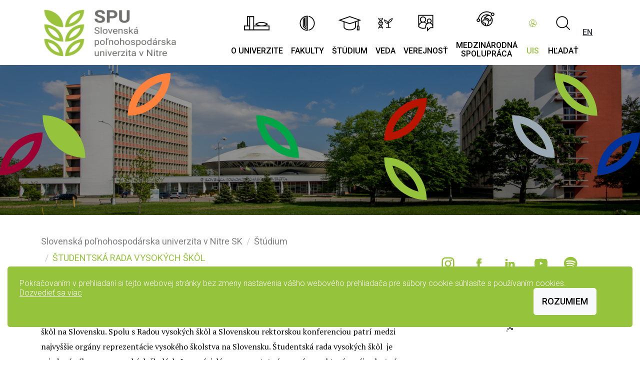

--- FILE ---
content_type: text/html; charset=UTF-8
request_url: http://www.spu.sk/sk/studentska-rada-vysokych-skol
body_size: 26081
content:
<!doctype html>
<html lang="sk">

<head>
	<meta charset="utf-8">
	<meta name="viewport" content="width=device-width, initial-scale=1">

		
	<link
		href="https://fonts.googleapis.com/css2?family=Roboto:ital,wght@0,300;0,400;0,500;1,300;1,400;1,500&display=swap"
		rel="stylesheet">
	<link href="https://fonts.googleapis.com/css2?family=PT+Serif:ital,wght@0,400;0,700;1,400;1,700&display=swap"
		rel="stylesheet">

	<link rel="stylesheet" href="/assets/dist/css/glide.core.css">
	<link rel="stylesheet" href="/assets/dist/css/bootstrap.5.0.0.css?v=20250902">
	<link rel="stylesheet" href="/assets/dist/css/custom.css">

			<title>Študentská rada vysokých škôl | SPU Nitra</title>
	</head>


<body>
	<div class="header-wrap">
		<div class="container g-0">
			<header class="d-flex">
				<div class="logo-wrap">
					
<head>
    
    <script src="https://ajax.googleapis.com/ajax/libs/jquery/3.5.1/jquery.min.js"></script>
    <script src="https://maxcdn.bootstrapcdn.com/bootstrap/3.4.1/js/bootstrap.min.js"></script>
</head>

<!--
<a href="/" class="logo">
    <img src="/images/spu70logo.png" width="130" height="130" alt="Slovenská poľnohospodárska univerzita v Nitre">

    
    <span class="d-none d-xxl-flex flex-column justify-content-center pl-3">
        <span class="font-sans-serif text-uppercase font-size-sm"></span>
        <strong class="h1 font-weight-bolder m-0"></strong>
    </span>
</a>
-->

<a href="/" class="logo ">
    <img src="/images/01_spu_rgb.png " class="pl-2 pr-5 py-2 mr-5 mr-xl-3 mr-xxl-5" alt="Slovenská poľnohospodárska univerzita v Nitre">
    <span class="d-none d-xxl-flex flex-column justify-content-center pl-5">
     
    </span>
    

</a>				</div><!-- / .logo-wrap -->

				<nav class="topnav-wrap">
					
<ul class="nav topnav">
            <li class="nav-item d-none d-xl-flex">
            <a data-submenu="nav-o-univerzite" class="nav-link " aria-current="page" href="#" onclick="event.preventDefault();">
                <img src="/images/Icon_Univerzita.svg" width="60" height="60" alt="">

                <span style="font-size: 16px;">O univerzite</span>
            </a>
        </li>
            <li class="nav-item d-none d-xl-flex">
            <a data-submenu="nav-fakulty" class="nav-link " aria-current="page" href="#" onclick="event.preventDefault();">
                <img src="/images/Icon_Fakulty.svg" width="60" height="60" alt="">

                <span style="font-size: 16px;">Fakulty</span>
            </a>
        </li>
            <li class="nav-item d-none d-xl-flex">
            <a data-submenu="nav-studium" class="nav-link " aria-current="page" href="#" onclick="event.preventDefault();">
                <img src="/images/Icon_Studium.svg" width="60" height="60" alt="">

                <span style="font-size: 16px;">Štúdium</span>
            </a>
        </li>
            <li class="nav-item d-none d-xl-flex">
            <a data-submenu="nav-veda-a-vyskum" class="nav-link " aria-current="page" href="#" onclick="event.preventDefault();">
                <img src="/images/Icon_Veda.svg" width="60" height="60" alt="">

                <span style="font-size: 16px;">Veda</span>
            </a>
        </li>
            <li class="nav-item d-none d-xl-flex">
            <a data-submenu="nav-pre-verejnost" class="nav-link " aria-current="page" href="#" onclick="event.preventDefault();">
                <img src="/images/Icon_Verejnost.svg" width="60" height="60" alt="">

                <span style="font-size: 16px;">VEREJNOSŤ</span>
            </a>
        </li>
    
            <li class="nav-item d-none d-xl-flex">
            <a class="nav-link " href="https://uniag.sk/sk/medzinarodna-spolupraca-menu" aria-current="page">
                <img src="/images/Icon_Medzinarodna-spolupraca.svg" width="60" height="60" alt="">

                <span style="font-size: 16px;">MEDZINÁRODNÁ<br>SPOLUPRÁCA</span>
            </a>
        </li>
    
    



    <li class="nav-item">
        <a class="nav-link highlight" href="https://is.uniag.sk/?lang=sk">
            <img src="/images/Icon_UIS.svg" width="60" height="60" alt="">

            <span style="font-size: 16px;">UIS</span>
        </a>
    </li>

    <li class="nav-item">
        <a class="nav-link js-init-search" href="javascript:void(0);">
            <img src="/images/Icon_Hladat.svg" width="60" height="60" alt="">

            <span style="font-size: 16px;">Hľadať</span>
        </a>
    </li>



    <li class="nav-item d-xl-none">
        <a class="hm-wrap js-mob-nav-toggler" href="javascript:void(0);">
            <span id="hm-1" class="hm"></span>
            <span id="hm-2" class="hm"></span>
            <span id="hm-3" class="hm"></span>
        </a>
    </li>

    <div class="hm-wrap-xxl nav-item d-none d-xl-flex">
					<a class="lang" style="font-size: 16px;" href="/en">EN</a>
			</div>

</ul><!-- / .nav -->				</nav>
			</header>
		</div><!-- / .container -->

        
	</div><!-- / .header-wrap -->
										

	<div class="hero-wrap hero-wrap-sub">
		<img class="hero-img" src="/images/HistoriaSPU.jpg" width="800" height="318" alt="" />
	</div><!-- / .hero-wrap-sub -->	

	<div class="container mt-4 right-sidebar">
		<div class="row">
			<main class="col-lg-8 pr-lg-3">
				<div class="page-breadcrumb">
					

<nav class="mb-3" aria-label="breadcrumb">
    <ol class="breadcrumb">
                                    <li class="breadcrumb-item"><span>Slovenská poľnohospodárska univerzita v Nitre SK</span></li>
                                                <li class="breadcrumb-item"><span>Štúdium</span></li>
                            <li class="breadcrumb-item active" aria-current="page">Študentská rada vysokých škôl</li>
    </ol>
</nav>

				</div>


									<h1 class="display-1">Študentská rada vysokých škôl</h1>
				
				<div class="page-content">
					
																																												<p><p>Študentská rada vysokých škôl (ŠRVŠ) je najvyšším zastupiteľským orgánom študentov vysokých škôl na Slovensku. Spolu s Radou vysokých škôl a Slovenskou rektorskou konferenciou patrí medzi najvyššie orgány reprezentácie vysokého školstva na Slovensku. Študentská rada vysokých škôl&nbsp;&nbsp;je zriadená zákonom o vysokých školách. Je nezávislým a samostatným orgánom, ktorý vyvíja vlastnú činnosť na národnej úrovni a ako člen Európskej únie študentov (ESU) aj na úrovni medzinárodnej. ŠRVŠ združuje zástupcov študentov zo všetkých vysokých škôl na Slovensku, verejných, štátnych i súkromných.&nbsp;Hlavné heslo ŠRVŠ je viac ako vystihujúce:&nbsp;<strong><em>„Spolu môžeme dokázať viac – povedz nám, čo ťa trápi.“&nbsp;</em></strong></p>
<h3>&nbsp;</h3>
<h3><strong>Delegáti za SPU:</strong></h3>
<p>&nbsp;</p>
<div>
<p><strong>Ľubomíra Barancová </strong>– FEM – <u><a href="mailto:xbaranceova@uniag.sk">xbaranceova@uniag.sk</a></u></p>
<p><strong>Lucia Farkašová </strong>– FAPZ – <u><a href="mailto:xfarkasoval@uniag.sk">xfarkasoval@uniag.sk</a></u></p>
<p><strong>Bc. Rastislav Polák </strong>– FEM – <u><a href="mailto:xpolakr@uniag.sk">xpolakr@uniag.sk</a></u></p>
<p><strong>Milan Baňák </strong>– FZKI – <u><a href="mailto:xbanak@uniag.sk">xbanak@uniag.sk</a></u></p>
</div>
<p>Viac o&nbsp;ŠRVŠ na:&nbsp;<a href="https://srvs.eu/" target="_blank" rel="noopener">srvs.eu</a>&nbsp;</p></p>																										

									</div>

				
			</main>

			<aside class="col-lg-4">

			<div class="text-center mt-4 mb-lg-0 mb-3">
					<a class="social" href="https://www.instagram.com/spunitra/" target="_blank">
    <svg width="40" height="40" xmlns="https://www.w3.org/2000/svg" viewBox="0 0 60 60">
        <path class="cls-1"
            d="M36.07,15H23.94A9,9,0,0,0,15,23.94V36.06A9,9,0,0,0,23.94,45H36.06A9,9,0,0,0,45,36.06V23.94A8.94,8.94,0,0,0,36.07,15ZM42,36.07A5.92,5.92,0,0,1,36.07,42H23.94A5.92,5.92,0,0,1,18,36.07V23.94A5.92,5.92,0,0,1,23.94,18H36.06A5.92,5.92,0,0,1,42,23.94V36.07Z" />
        <path class="cls-1"
            d="M30,22.25A7.76,7.76,0,1,0,37.76,30,7.75,7.75,0,0,0,30,22.25Zm0,12.5A4.75,4.75,0,1,1,34.75,30,4.74,4.74,0,0,1,30,34.75Z" />
        <circle class="cls-1" cx="37.78" cy="22.31" r="1.86" />
    </svg>
</a>

<!-- FACEBOOK -->
<a class="social" href="https://www.facebook.com/SPUNitra/" target="_blank">
    <svg width="40" height="40" xmlns="https://www.w3.org/2000/svg" viewBox="0 0 60 60">
        <path class="cls-1"
            d="M26.8,42h4.79V30h3.56l.44-4.79H31.78V23.29a1,1,0,0,1,1.06-1.15h2.69V18l-3.7,0c-4.11,0-5,3.07-5,5v2.17H24.41V30h2.4C26.8,35.43,26.8,42,26.8,42Z" />
        <path class="cls-1"
            d="M26.8,42h4.79V30h3.56l.44-4.79H31.78V23.29a1,1,0,0,1,1.06-1.15h2.69V18l-3.7,0c-4.11,0-5,3.07-5,5v2.17H24.41V30h2.4C26.8,35.43,26.8,42,26.8,42Z" />
        <path class="cls-1"
            d="M26.8,42h4.79V30h3.56l.44-4.79H31.78V23.29a1,1,0,0,1,1.06-1.15h2.69V18l-3.7,0c-4.11,0-5,3.07-5,5v2.17H24.41V30h2.4C26.8,35.43,26.8,42,26.8,42Z" />
    </svg>
</a>

<!-- LINKEDIN -->
<a class="social" href="https://www.linkedin.com/in/spunitra/" target="_blank">
    <svg width="40" height="40" xmlns="https://www.w3.org/2000/svg" viewBox="0 0 60 60">
        <rect class="cls-1" x="19.02" y="26.34" width="5.13" height="14.65" />
        <path class="cls-1"
            d="M21.58,24.14A2.56,2.56,0,1,0,19,21.58,2.55,2.55,0,0,0,21.58,24.14Z" />
        <path class="cls-1"
            d="M41,32.94c0-4-.85-6.6-5.46-6.6-2.21,0-3.7.82-4.3,2h-.06v-2H27.07V41h4.27V33.72c0-1.91.36-3.77,2.73-3.77s2.52,2.19,2.52,3.89V41H41Z" />
        <rect class="cls-1" x="19.02" y="26.34" width="5.13" height="14.65" />
        <path class="cls-1"
            d="M21.58,24.14A2.56,2.56,0,1,0,19,21.58,2.55,2.55,0,0,0,21.58,24.14Z" />
        <path class="cls-1"
            d="M41,32.94c0-4-.85-6.6-5.46-6.6-2.21,0-3.7.82-4.3,2h-.06v-2H27.07V41h4.27V33.72c0-1.91.36-3.77,2.73-3.77s2.52,2.19,2.52,3.89V41H41Z" />
        <rect class="cls-1" x="19.02" y="26.34" width="5.13" height="14.65" />
        <path class="cls-1"
            d="M21.58,24.14A2.56,2.56,0,1,0,19,21.58,2.55,2.55,0,0,0,21.58,24.14Z" />
        <path class="cls-1"
            d="M41,32.94c0-4-.85-6.6-5.46-6.6-2.21,0-3.7.82-4.3,2h-.06v-2H27.07V41h4.27V33.72c0-1.91.36-3.77,2.73-3.77s2.52,2.19,2.52,3.89V41H41Z" />
    </svg>
</a>

<!-- YOUTUBE -->
<a class="social" href="https://www.youtube.com/user/spunitra/videos" target="_blank">
    <svg width="40" height="40" xmlns="https://www.w3.org/2000/svg" viewBox="0 0 60 60">
        <g>
            <path class="cls-1"
                d="M44.71,23.75a6.94,6.94,0,0,0-1.19-3.11,4.18,4.18,0,0,0-3-1.33C36.31,19,30,19,30,19h0s-6.3,0-10.51.32a4.16,4.16,0,0,0-3,1.33,6.9,6.9,0,0,0-1.19,3.11,49,49,0,0,0-.3,5.06v2.38a49,49,0,0,0,.3,5.06,6.94,6.94,0,0,0,1.19,3.11,5,5,0,0,0,3.3,1.33C22.19,40.93,30,41,30,41s6.3,0,10.51-.33a4.24,4.24,0,0,0,3-1.32,6.94,6.94,0,0,0,1.19-3.11,49,49,0,0,0,.3-5.06V28.81A47.41,47.41,0,0,0,44.71,23.75ZM26.91,34.06V25.27L35,29.68Z" />
        </g>
        <g>
            <path class="cls-1"
                d="M44.71,23.75a6.94,6.94,0,0,0-1.19-3.11,4.18,4.18,0,0,0-3-1.33C36.31,19,30,19,30,19h0s-6.3,0-10.51.32a4.16,4.16,0,0,0-3,1.33,6.9,6.9,0,0,0-1.19,3.11,49,49,0,0,0-.3,5.06v2.38a49,49,0,0,0,.3,5.06,6.94,6.94,0,0,0,1.19,3.11,5,5,0,0,0,3.3,1.33C22.19,40.93,30,41,30,41s6.3,0,10.51-.33a4.24,4.24,0,0,0,3-1.32,6.94,6.94,0,0,0,1.19-3.11,49,49,0,0,0,.3-5.06V28.81A47.41,47.41,0,0,0,44.71,23.75ZM26.91,34.06V25.27L35,29.68Z" />
        </g>
        <g>
            <path class="cls-1"
                d="M44.71,23.75a6.94,6.94,0,0,0-1.19-3.11,4.18,4.18,0,0,0-3-1.33C36.31,19,30,19,30,19h0s-6.3,0-10.51.32a4.16,4.16,0,0,0-3,1.33,6.9,6.9,0,0,0-1.19,3.11,49,49,0,0,0-.3,5.06v2.38a49,49,0,0,0,.3,5.06,6.94,6.94,0,0,0,1.19,3.11,5,5,0,0,0,3.3,1.33C22.19,40.93,30,41,30,41s6.3,0,10.51-.33a4.24,4.24,0,0,0,3-1.32,6.94,6.94,0,0,0,1.19-3.11,49,49,0,0,0,.3-5.06V28.81A47.41,47.41,0,0,0,44.71,23.75ZM26.91,34.06V25.27L35,29.68Z" />
        </g>
    </svg>
</a>

<!-- SPOTIFY -->
<a class="social" href="https://open.spotify.com/show/0I5QUoq7H8LiQTVEO7B16t" target="_blank">
<svg width="40" height="40" xmlns="https://www.w3.org/2000/svg" viewBox="-8 2 45 20">
        <g>

            <path fill="#FFFFFF" class="cls-1" d="M19.098 10.638c-3.868-2.297-10.248-2.508-13.941-1.387-.593.18-1.22-.155-1.399-.748-.18-.593.154-1.22.748-1.4 4.239-1.287 11.285-1.038 15.738 1.605.533.317.708 1.005.392 1.538-.316.533-1.005.709-1.538.392zm-.126 3.403c-.272.44-.847.578-1.287.308-3.225-1.982-8.142-2.557-11.958-1.399-.494.15-1.017-.129-1.167-.623-.149-.495.13-1.016.624-1.167 4.358-1.322 9.776-.682 13.48 1.595.44.27.578.847.308 1.286zm-1.469 3.267c-.215.354-.676.465-1.028.249-2.818-1.722-6.365-2.111-10.542-1.157-.402.092-.803-.16-.895-.562-.092-.403.159-.804.562-.896 4.571-1.045 8.492-.595 11.655 1.338.353.215.464.676.248 1.028zm-5.503-17.308c-6.627 0-12 5.373-12 12 0 6.628 5.373 12 12 12 6.628 0 12-5.372 12-12 0-6.627-5.372-12-12-12z"/>
        </g>
    </svg>
</a>			</div>


							<!--
				<section class="infocart-wrap bg-warning mb-3">
					<div class="row g-0">
						<div class="col infocart-col">
							<div class="px-3 py-2">
								<h2 class="h1 font-weight-lighter text-white mb-1">Informácie</h2>

								<a href="#">Študijné programy</a>

								<a href="#">Prijímacie konanie</a>

								<a href="#">Prihláška</a>

								<a href="#">FAQ</a>
							</div>
						</div>

						<div class="col">
							<img class="infocart-img" src="/images/example-infocart-2.jpg" width="389" height="231"
								alt="">
						</div>
					</div>
				</section> -->

																																<div class="spu-calendar-wrap">
	<div class="spu-calendar-header">
		<a id="show-prev-month" href="javascript:void(0);" class="spu-month-btn spu-month-btn-prev">
			<svg xmlns="http://www.w3.org/2000/svg" viewBox="36 36 60 60"><polyline class="cls-1" points="35 39.17 25 30.21 35 20.83"/></svg>
		</a>

		<span class="spu-month-current h1 mb-0">
			<span class="spu-months-wrap">
				<span class="spu-month-name" data-month="0">január</span>
				<span class="spu-month-name" data-month="1">február</span>
				<span class="spu-month-name" data-month="2">marec</span>
				<span class="spu-month-name" data-month="3">apríl</span>
				<span class="spu-month-name" data-month="4">máj</span>
				<span class="spu-month-name" data-month="5">jún</span>
				<span class="spu-month-name" data-month="6">júl</span>
				<span class="spu-month-name" data-month="7">august</span>
				<span class="spu-month-name" data-month="8">september</span>
				<span class="spu-month-name" data-month="9">október</span>
				<span class="spu-month-name" data-month="10">november</span>
				<span class="spu-month-name" data-month="11">december</span>
			</span><!-- / .spu-months-wrap -->
			
			<span class="spu-year-name"></span>
		</span><!-- / .spu-month-current -->

		<a id="show-next-month" href="javascript:void(0);" class="spu-month-btn spu-month-btn-next">
			<svg xmlns="http://www.w3.org/2000/svg" viewBox="36 36 60 60"><polyline class="cls-1" points="25 20.83 35 29.79 25 39.17"/></svg>
		</a>
	</div><!-- / .spu-calendar-header -->

	<div class="spu-day-names">
		<span class="spu-day-name">po</span>
		<span class="spu-day-name">ut</span>
		<span class="spu-day-name">st</span>
		<span class="spu-day-name">št</span>
		<span class="spu-day-name">pi</span>
		<span class="spu-day-name">so</span>
		<span class="spu-day-name">ne</span>
	</div><!-- / .spu-day-names -->
	<div class="spu-month">
		<div class="w-100 text-center"><img src="/images/ajax-loader.gif" width="16" height="16" alt="loading" /></div>
	</div><!-- / .spu-month -->
</div><!-- / .spu-calendar-wrap -->

<script src="/assets/dist/js/axios.min.js"></script>
<script>
    const calendarPageUrl = "\/sk\/kalendar-udalosti";
</script>
<script src="/assets/dist/js/spu-calendar.js?v=20250916"></script>
<script>

    var d = new Date();
	var month = d.getMonth() + 1;
	var year = d.getFullYear();

	
	//var events = ["2020-11-01", "2020-11-09", "2020-11-21", "2020-11-06", "2020-11-15", "2020-11-16", "2020-11-06", "2020-11-30", "2020-11-15"];


	var next = document.getElementById("show-next-month");
    var prev = document.getElementById("show-prev-month");
    var calendar = document.querySelector(".spu-month");

	calendar.innerHTML = '<div class="w-100 text-center"><img src="/images/ajax-loader.gif" width="16" height="16" alt="loading" /></div>';
	SPUCalendar.ajaxLoadEvents(month, year, calendar);

    
    next.addEventListener("click", function(){
        var chosenMonth = document.querySelector(".spu-month-name[data-month='" + (month-1) + "']");
        chosenMonth.classList.remove("is-active");

        if(month == 12){
            month = 1;
            ++year;
        }else{
            ++month;
		}

		calendar.innerHTML = '<div class="w-100 text-center"><img src="/images/ajax-loader.gif" width="16" height="16" alt="loading" /></div>';
		SPUCalendar.ajaxLoadEvents(month, year, calendar);

    });

    prev.addEventListener("click", function(){
        var chosenMonth = document.querySelector(".spu-month-name[data-month='" + (month-1) + "']");
        chosenMonth.classList.remove("is-active");

        if(month == 1){
            month = 12;
            --year;
        }else{
            --month;
		};
		
		calendar.innerHTML = '<div class="w-100 text-center"><img src="/images/ajax-loader.gif" width="16" height="16" alt="loading" /></div>';
		SPUCalendar.ajaxLoadEvents(month, year, calendar);
	});
	

	
</script>
<div class="oznamy-latest-right">
    <h3 class="display-4">Oznamy</h3>
    
    <span class="d-block h1 mb-3 pt-2 text-dark font-weight-light">20.11.2025</span>

        
            <div class="search-result">							
                <h4 class="search-result-title"><a href="/sk/oznamy-reader/vyhlasenie-volby-kandidata-na-rektora-spu-v-nitre-na-funkcne-obdobie-2026-2030" class="stretched-link">Vyhlásenie voľby kandidáta na rektora SPU v Nitre na funkčné obdobie 2026-2030</a></h4>
                
                <p class="m-0"><p>25. 3. 2026<u></u></p></p>
            </div><!-- / .search-result -->
        

    
    <span class="d-block h1 mb-3 pt-2 text-dark font-weight-light">13.01.2026</span>

        
            <div class="search-result">							
                <h4 class="search-result-title"><a href="/sk/oznamy-reader/dni-otvorenych-dveri-na-spu-v-nitre-5" class="stretched-link">Dni otvorených dverí na SPU v Nitre</a></h4>
                
                <p class="m-0"><p>Termíny: január - marec 2026</p></p>
            </div><!-- / .search-result -->
        
            <div class="search-result">							
                <h4 class="search-result-title"><a href="/sk/oznamy-reader/act-letna-skola-pre-doktorandov-studentov-inzinierskeho-studia-a-dalsich-vyskumnikov-na-zaciatku-kariery" class="stretched-link">ACT! Letná škola pre doktorandov, študentov inžinierskeho štúdia a ďalších výskumníkov na začiatku kariéry</a></h4>
                
                <p class="m-0"><p>Uzávierka prihlášok: 15. 3. 2026</p></p>
            </div><!-- / .search-result -->
        

    
    <span class="d-block h1 mb-3 pt-2 text-dark font-weight-light">31.12.2025</span>

        
            <div class="search-result">							
                <h4 class="search-result-title"><a href="/sk/oznamy-reader/vyzva-na-organizovanie-blended-intensive-program" class="stretched-link">Výzva na organizovanie BIP - Blended Intensive Program</a></h4>
                
                <p class="m-0"><div class="elementToProof">Termín: do 29. 1. 2026</div></p>
            </div><!-- / .search-result -->
        

    
    <div class="text-right">
			<a class="btn btn-primary" href="/sk/oznamy-reader">staršie oznamy</a>
	</div>

</div>



			</aside>
		</div><!-- / .row -->
	</div><!-- / .container -->

	<div id="lawmsg" class="alert alert-info bg-primary alert-dismissible h6 fade show fixed-bottom text-white" style="bottom: 50px; margin-right: 15px; margin-left: 15px; border: 0;" role="alert">

		Pokračovaním v prehliadaní si tejto webovej stránky bez zmeny nastavenia vášho webového prehliadača pre súbory cookie súhlasíte s používaním cookies. <a href="https://www.cookiesandyou.com/" target="_blank" style="color:white;">Dozvedieť sa viac</a>
		<button id="cookieConsentButton" type="button" class="btn btn-light" data-bs-dismiss="alert" style="color:black; float: right;">Rozumiem</button>

	</div>

	<footer>
		<!-- EDIT -> php href for greyscale version, added in both lang variations along with skip-link and web accessibility statement --->

<div class="container">
    <div class="row">

        <div class="col-md-6 col-lg-3">
            <p class="text-primary m-0 footer-title">
                Slovenská poľnohospodárska univerzita v Nitre            </p>

            <p  style="font-faimly:Roboto, Helvetica Neue, Arial, sans-serif; ">
                Trieda Andreja Hlinku 2, 949 76 Nitra <br>
                IČO:00397482 <br>
                DIČ:2021252827 <br>
                IČ DPH: SK2021252827
            </p>
        </div>

        <div class="col-md-6 col-lg-3">
            <p class="text-primary m-0 footer-title">KONTAKT</p>

            <p class="m-0">
                <a href="tel:+421376414111">+421 37 641 4111</a><br>
                <a href="tel:+421376415111">+421 37 641 5111</a><br>
                <a href="mailto://verejnost@uniag.sk">verejnost@uniag.sk</a>
            </p>

            <p class="m-0"> </p>
                            <p><a href="/sk/ochrana-osobnych-udajov/">Ochrana osobných údajov</a></p>
                                        <a href="https://cdn.uniag.sk/contao/files/download/dokumenty/vyhlaseni-o-pristupnosti_v0.9.pdf">Vyhlásenie o prístupnosti</a>
                    </div>

        <div class="col-md-6 col-lg-3">
            <p class="text-primary m-0 footer-title">FAKULTY</p>

            <ul class="nav flex-column">
                <li><a href="https://www.fzki.uniag.sk/">FZKI</a></li>
                <li><a href="https://fem.uniag.sk/">FEM</a></li>
                <li><a href="https://tf.uniag.sk/">TF</a></li>
                <li><a href="https://fapz.uniag.sk/">FAPZ</a></li>
                <li><a href="https://fbp.uniag.sk/">FBP</a></li>
                <li><a href="https://fesrr.uniag.sk/">FEŠRR</a></li>

            </ul>
        </div>

        <div class="col-md-6 col-lg-3">
            <div class="mb-4 mt-3">
                <a class="social" href="https://www.instagram.com/spunitra/" target="_blank">
    <svg width="40" height="40" xmlns="https://www.w3.org/2000/svg" viewBox="0 0 60 60">
        <path class="cls-1"
            d="M36.07,15H23.94A9,9,0,0,0,15,23.94V36.06A9,9,0,0,0,23.94,45H36.06A9,9,0,0,0,45,36.06V23.94A8.94,8.94,0,0,0,36.07,15ZM42,36.07A5.92,5.92,0,0,1,36.07,42H23.94A5.92,5.92,0,0,1,18,36.07V23.94A5.92,5.92,0,0,1,23.94,18H36.06A5.92,5.92,0,0,1,42,23.94V36.07Z" />
        <path class="cls-1"
            d="M30,22.25A7.76,7.76,0,1,0,37.76,30,7.75,7.75,0,0,0,30,22.25Zm0,12.5A4.75,4.75,0,1,1,34.75,30,4.74,4.74,0,0,1,30,34.75Z" />
        <circle class="cls-1" cx="37.78" cy="22.31" r="1.86" />
    </svg>
</a>

<!-- FACEBOOK -->
<a class="social" href="https://www.facebook.com/SPUNitra/" target="_blank">
    <svg width="40" height="40" xmlns="https://www.w3.org/2000/svg" viewBox="0 0 60 60">
        <path class="cls-1"
            d="M26.8,42h4.79V30h3.56l.44-4.79H31.78V23.29a1,1,0,0,1,1.06-1.15h2.69V18l-3.7,0c-4.11,0-5,3.07-5,5v2.17H24.41V30h2.4C26.8,35.43,26.8,42,26.8,42Z" />
        <path class="cls-1"
            d="M26.8,42h4.79V30h3.56l.44-4.79H31.78V23.29a1,1,0,0,1,1.06-1.15h2.69V18l-3.7,0c-4.11,0-5,3.07-5,5v2.17H24.41V30h2.4C26.8,35.43,26.8,42,26.8,42Z" />
        <path class="cls-1"
            d="M26.8,42h4.79V30h3.56l.44-4.79H31.78V23.29a1,1,0,0,1,1.06-1.15h2.69V18l-3.7,0c-4.11,0-5,3.07-5,5v2.17H24.41V30h2.4C26.8,35.43,26.8,42,26.8,42Z" />
    </svg>
</a>

<!-- LINKEDIN -->
<a class="social" href="https://www.linkedin.com/in/spunitra/" target="_blank">
    <svg width="40" height="40" xmlns="https://www.w3.org/2000/svg" viewBox="0 0 60 60">
        <rect class="cls-1" x="19.02" y="26.34" width="5.13" height="14.65" />
        <path class="cls-1"
            d="M21.58,24.14A2.56,2.56,0,1,0,19,21.58,2.55,2.55,0,0,0,21.58,24.14Z" />
        <path class="cls-1"
            d="M41,32.94c0-4-.85-6.6-5.46-6.6-2.21,0-3.7.82-4.3,2h-.06v-2H27.07V41h4.27V33.72c0-1.91.36-3.77,2.73-3.77s2.52,2.19,2.52,3.89V41H41Z" />
        <rect class="cls-1" x="19.02" y="26.34" width="5.13" height="14.65" />
        <path class="cls-1"
            d="M21.58,24.14A2.56,2.56,0,1,0,19,21.58,2.55,2.55,0,0,0,21.58,24.14Z" />
        <path class="cls-1"
            d="M41,32.94c0-4-.85-6.6-5.46-6.6-2.21,0-3.7.82-4.3,2h-.06v-2H27.07V41h4.27V33.72c0-1.91.36-3.77,2.73-3.77s2.52,2.19,2.52,3.89V41H41Z" />
        <rect class="cls-1" x="19.02" y="26.34" width="5.13" height="14.65" />
        <path class="cls-1"
            d="M21.58,24.14A2.56,2.56,0,1,0,19,21.58,2.55,2.55,0,0,0,21.58,24.14Z" />
        <path class="cls-1"
            d="M41,32.94c0-4-.85-6.6-5.46-6.6-2.21,0-3.7.82-4.3,2h-.06v-2H27.07V41h4.27V33.72c0-1.91.36-3.77,2.73-3.77s2.52,2.19,2.52,3.89V41H41Z" />
    </svg>
</a>

<!-- YOUTUBE -->
<a class="social" href="https://www.youtube.com/user/spunitra/videos" target="_blank">
    <svg width="40" height="40" xmlns="https://www.w3.org/2000/svg" viewBox="0 0 60 60">
        <g>
            <path class="cls-1"
                d="M44.71,23.75a6.94,6.94,0,0,0-1.19-3.11,4.18,4.18,0,0,0-3-1.33C36.31,19,30,19,30,19h0s-6.3,0-10.51.32a4.16,4.16,0,0,0-3,1.33,6.9,6.9,0,0,0-1.19,3.11,49,49,0,0,0-.3,5.06v2.38a49,49,0,0,0,.3,5.06,6.94,6.94,0,0,0,1.19,3.11,5,5,0,0,0,3.3,1.33C22.19,40.93,30,41,30,41s6.3,0,10.51-.33a4.24,4.24,0,0,0,3-1.32,6.94,6.94,0,0,0,1.19-3.11,49,49,0,0,0,.3-5.06V28.81A47.41,47.41,0,0,0,44.71,23.75ZM26.91,34.06V25.27L35,29.68Z" />
        </g>
        <g>
            <path class="cls-1"
                d="M44.71,23.75a6.94,6.94,0,0,0-1.19-3.11,4.18,4.18,0,0,0-3-1.33C36.31,19,30,19,30,19h0s-6.3,0-10.51.32a4.16,4.16,0,0,0-3,1.33,6.9,6.9,0,0,0-1.19,3.11,49,49,0,0,0-.3,5.06v2.38a49,49,0,0,0,.3,5.06,6.94,6.94,0,0,0,1.19,3.11,5,5,0,0,0,3.3,1.33C22.19,40.93,30,41,30,41s6.3,0,10.51-.33a4.24,4.24,0,0,0,3-1.32,6.94,6.94,0,0,0,1.19-3.11,49,49,0,0,0,.3-5.06V28.81A47.41,47.41,0,0,0,44.71,23.75ZM26.91,34.06V25.27L35,29.68Z" />
        </g>
        <g>
            <path class="cls-1"
                d="M44.71,23.75a6.94,6.94,0,0,0-1.19-3.11,4.18,4.18,0,0,0-3-1.33C36.31,19,30,19,30,19h0s-6.3,0-10.51.32a4.16,4.16,0,0,0-3,1.33,6.9,6.9,0,0,0-1.19,3.11,49,49,0,0,0-.3,5.06v2.38a49,49,0,0,0,.3,5.06,6.94,6.94,0,0,0,1.19,3.11,5,5,0,0,0,3.3,1.33C22.19,40.93,30,41,30,41s6.3,0,10.51-.33a4.24,4.24,0,0,0,3-1.32,6.94,6.94,0,0,0,1.19-3.11,49,49,0,0,0,.3-5.06V28.81A47.41,47.41,0,0,0,44.71,23.75ZM26.91,34.06V25.27L35,29.68Z" />
        </g>
    </svg>
</a>

<!-- SPOTIFY -->
<a class="social" href="https://open.spotify.com/show/0I5QUoq7H8LiQTVEO7B16t" target="_blank">
<svg width="40" height="40" xmlns="https://www.w3.org/2000/svg" viewBox="-8 2 45 20">
        <g>

            <path fill="#FFFFFF" class="cls-1" d="M19.098 10.638c-3.868-2.297-10.248-2.508-13.941-1.387-.593.18-1.22-.155-1.399-.748-.18-.593.154-1.22.748-1.4 4.239-1.287 11.285-1.038 15.738 1.605.533.317.708 1.005.392 1.538-.316.533-1.005.709-1.538.392zm-.126 3.403c-.272.44-.847.578-1.287.308-3.225-1.982-8.142-2.557-11.958-1.399-.494.15-1.017-.129-1.167-.623-.149-.495.13-1.016.624-1.167 4.358-1.322 9.776-.682 13.48 1.595.44.27.578.847.308 1.286zm-1.469 3.267c-.215.354-.676.465-1.028.249-2.818-1.722-6.365-2.111-10.542-1.157-.402.092-.803-.16-.895-.562-.092-.403.159-.804.562-.896 4.571-1.045 8.492-.595 11.655 1.338.353.215.464.676.248 1.028zm-5.503-17.308c-6.627 0-12 5.373-12 12 0 6.628 5.373 12 12 12 6.628 0 12-5.372 12-12 0-6.627-5.372-12-12-12z"/>
        </g>
    </svg>
</a>            </div>

            <blockquote class="blockquote">
                                    <a href="/en/">English version</a>
                    <br>
                    <a href="#idNovinky">Preskočiť navigáciu</a>
                    <br>
                    <a href="?cb=2">Čiernobiela verzia<a>                    <br>

                                    

            </blockquote>
        </div>
    </div><!-- / .row -->
</div><!-- / .container -->

<div class="copy bg-primary text-white py-2">
    <div class="container">
        <!-- EDIT: added GDPR logo along with url -->
                    <a href="https://www.uniag.sk/sk/ochrana-osobnych-udajov">
                <img src="https://cdn.uniag.sk/contao/files/spu/GDPR.png" style="height:50px;margin-right:10px">
            </a>
            <a href="https://www.uniag.sk/sk/ochrana-osobnych-udajov" style="color:white;">
                Ochrana osobných údajov (GDPR)
            </a> &nbsp;&nbsp; ©&nbsp;2026&nbsp;SPU&nbsp;Nitra
        
    </div><!-- / .container -->
    
</div>
	</footer>

	<!-- -------------- -->
	<!-- --- BIG MENU --- -->
	<div id="offcanvas" class="offcanvas-wrap">
		

<div class="offcanvas-inner">
    <div class="container">
        <div class="row">
            <div class="col-12">
                                    <a class="lang" href="/en">EN (English) version</a>
                                
            </div>
                            <div class="col-12">

                    <p class="mb-1 text-uppercase"><strong>
                        Úvodná stránka                    </strong></p>
                        
                </div>
                            <div class="col-12">

                    <p class="mb-1 text-uppercase"><strong>
                        O univerzite                    </strong></p>
                                                                        <div class="has-submenu">
                                <p class="has-submenu-collapser">
                                    <a class="collapsed" data-bs-toggle="collapse" href="#off-52" role="button" aria-expanded="false" aria-controls="off-52">
                                        Univerzita                                    </a>
                                </p>
                                <nav id="off-52" class="off-collapse collapse">
                                                                                                                        <a href="/sk/historia-spu">História a súčasnosť SPU</a>
                                        
                                                                                                                        <a href="/sk/cestni-doktori-univerzity">Čestní doktori SPU</a>
                                        
                                                                                                                        <a href="/sk/vnutorne-predpisy_SPU">Vnútorné predpisy SPU</a>
                                        
                                                                                                                        <a href="/sk/dlhodoby-zamer-spu">Dlhodobý zámer SPU</a>
                                        
                                                                                                                        <a href="/sk/strategia-diverzity-a-inkluzie">Stratégia diverzity a inklúzie</a>
                                        
                                                                                                                        <a href="/sk/akcny-plan-rodovej-rovnosti">Akčný plán rodovej rovnosti</a>
                                        
                                                                                                                        <a href="/sk/strategia-internacionalizacie-2">Stratégia internacionalizácie</a>
                                        
                                                                                                                        <a href="/sk/akademicka-etika">Akademická etika</a>
                                        
                                                                                                                        <div class="has-submenu">
                                                <p class="has-submenu-collapser">
                                                    <a class="collapsed" data-bs-toggle="collapse" href="#off-5181a" role="button" aria-expanded="false" aria-controls="off-52a">
                                                        Vnútorný systém zabezpečovania kvality                                                    </a>
                                                </p>
                                                <nav id="off-5181a" class="off-collapse collapse">
                                                                                                    <a href="/sk/vnutorny-system-hodnotenia-kvality-na-spu">Vnútorný systém zabezpečovania kvality na SPU</a>
                                                                                                    <a href="/sk/rada-kvality">Rada pre vnútorný systém zabezpečovania kvality vzdelávania</a>
                                                                                                    <a href="/sk/podpora-zabezpecenia-kvality-vzdelavania">Podpora zabezpečenia kvality vzdelávania</a>
                                                                                                    <a href="/sk/kancelaria-vnutorneho-systemu-zabezpecovania-kvality">Kancelária kvality a FAQ</a>
                                                                                                </nav>
                                            </div>

                                        
                                                                                                                        <a href="/sk/ochrana-osobnych-udajov">Ochrana osobných údajov</a>
                                        
                                                                                                                        <a href="/sk/vyrocne-spravy">Výročné správy a dokumenty</a>
                                        
                                                                                                                        <a href="/sk/kolektivna-zmluva-4994">Kolektívna zmluva</a>
                                        
                                                                    </nav>
                            </div>
                        
                                                                                                <div class="has-submenu">
                                <p class="has-submenu-collapser">
                                    <a class="collapsed" data-bs-toggle="collapse" href="#off-19" role="button" aria-expanded="false" aria-controls="off-19">
                                        Orgány univerzity                                    </a>
                                </p>
                                <nav id="off-19" class="off-collapse collapse">
                                                                                                                        <a href="/sk/vedenie-univerzity">Vedenie univerzity</a>
                                        
                                                                                                                        <a href="/sk/kolegium-rektorky">Kolégium rektorky</a>
                                        
                                                                                                                        <div class="has-submenu">
                                                <p class="has-submenu-collapser">
                                                    <a class="collapsed" data-bs-toggle="collapse" href="#off-62a" role="button" aria-expanded="false" aria-controls="off-19a">
                                                        Akademický senát                                                    </a>
                                                </p>
                                                <nav id="off-62a" class="off-collapse collapse">
                                                                                                    <a href="/sk/akademicky-senat-spu-v-nitre">Akademický senát SPU v Nitre</a>
                                                                                                    <a href="/sk/clenovia">Členovia</a>
                                                                                                    <a href="/sk/komisie">Komisie</a>
                                                                                                    <a href="/sk/dokumenty-AS">Dokumenty AS</a>
                                                                                                    <a href="/sk/zapisnice">Zápisnice</a>
                                                                                                    <a href="/sk/spravy-o-cinnosti">Správy o činnosti</a>
                                                                                                    <a href="/sk/majetkove-priznania">Majetkové priznania</a>
                                                                                                    <a href="/sk/oznamy">Oznamy</a>
                                                                                                </nav>
                                            </div>

                                        
                                                                                                                        <a href="/sk/vedecka-rada">Vedecká rada</a>
                                        
                                                                                                                        <a href="/sk/spravna-rada">Správna rada</a>
                                        
                                                                                                                        <div class="has-submenu">
                                                <p class="has-submenu-collapser">
                                                    <a class="collapsed" data-bs-toggle="collapse" href="#off-457a" role="button" aria-expanded="false" aria-controls="off-19a">
                                                        Odborová organizácia                                                    </a>
                                                </p>
                                                <nav id="off-457a" class="off-collapse collapse">
                                                                                                    <a href="/sk/odb-org-uvod">Úvod</a>
                                                                                                    <a href="/sk/aktivity">Aktivity</a>
                                                                                                    <a href="/sk/Dokumenty">Dokumenty</a>
                                                                                                    <a href="/sk/fakultne-dielenske-vybory-a-odborove-useky">Fakultné, dielenské výbory a odborové úseky</a>
                                                                                                    <a href="/sk/Kontakty_Uo_OZ_PSaV">Kontakty</a>
                                                                                                </nav>
                                            </div>

                                        
                                                                    </nav>
                            </div>
                        
                                                                                                <a href="/sk/vyskumne-centrum-agrobiotech">Výskumné centrum AgroBioTech</a>
                                                                                                <a href="/sk/slovenska-polnohospodarska-kniznica">Slovenská poľnohospodárska knižnica</a>
                                                                                                <a href="/sk/botanicka-zahrada">Botanická záhrada</a>
                                                                                                <a href="/sk/vydavatelstvo-spu">Vydavateľstvo SPU</a>
                                                                                                <a href="/sk/centrum-jazykov">Centrum jazykov SPU v Nitre</a>
                                                                                                <a href="/sk/akademik-redirect">Račkova dolina - Hotel Akademik</a>
                                                                                                <div class="has-submenu">
                                <p class="has-submenu-collapser">
                                    <a class="collapsed" data-bs-toggle="collapse" href="#off-7109" role="button" aria-expanded="false" aria-controls="off-7109">
                                        Univerzitné poradenské a podporné centrum                                    </a>
                                </p>
                                <nav id="off-7109" class="off-collapse collapse">
                                                                                                                        <a href="/sk/uppc-o-nas">O nás</a>
                                        
                                                                                                                        <div class="has-submenu">
                                                <p class="has-submenu-collapser">
                                                    <a class="collapsed" data-bs-toggle="collapse" href="#off-8445a" role="button" aria-expanded="false" aria-controls="off-7109a">
                                                        Vzdelávanie                                                    </a>
                                                </p>
                                                <nav id="off-8445a" class="off-collapse collapse">
                                                                                                    <a href="/sk/uppc-dps-1092023">DPŠ od 1.9.2023</a>
                                                                                                    <a href="/sk/uppc-dps-31082023">DPŠ do 31.8.2023</a>
                                                                                                    <a href="/sk/uppc-pedagogika">VŠ Pedagogika</a>
                                                                                                </nav>
                                            </div>

                                        
                                                                                                                        <div class="has-submenu">
                                                <p class="has-submenu-collapser">
                                                    <a class="collapsed" data-bs-toggle="collapse" href="#off-8454a" role="button" aria-expanded="false" aria-controls="off-7109a">
                                                        Poradenstvo                                                    </a>
                                                </p>
                                                <nav id="off-8454a" class="off-collapse collapse">
                                                                                                    <a href="/sk/uppc-potrebujem-poradit">Potrebujem poradiť</a>
                                                                                                    <a href="/sk/uppc-psychologicke-poradenstvo">Psychologické poradenstvo</a>
                                                                                                    <a href="/sk/uppc-poradenstvo-zdravie">Poradenstvo v oblasti zdravia</a>
                                                                                                    <a href="/sk/uppc-poradenstvo-kariera">Kariérne poradenstvo</a>
                                                                                                    <a href="/sk/uppc-poradenstvo-ostatne">Sociálne, finančné a právne poradenstvo</a>
                                                                                                </nav>
                                            </div>

                                        
                                                                                                                        <a href="/sk/uppc-ssp">Študenti so špecifickými potrebami</a>
                                        
                                                                                                                        <a href="/sk/uppc-coworking">Coworking</a>
                                        
                                                                                                                        <a href="/sk/uppc-kontakt">Kontakt</a>
                                        
                                                                    </nav>
                            </div>
                        
                                                                                                <div class="has-submenu">
                                <p class="has-submenu-collapser">
                                    <a class="collapsed" data-bs-toggle="collapse" href="#off-67" role="button" aria-expanded="false" aria-controls="off-67">
                                        Centrum informačných a komunikačných technológií                                    </a>
                                </p>
                                <nav id="off-67" class="off-collapse collapse">
                                                                                                                        <a href="/sk/cikt-home">O nás</a>
                                        
                                                                                                                        <a href="/sk/antivirus">Antivírus</a>
                                        
                                                                                                                        <a href="/sk/ip-telefony">IP Telefóny</a>
                                        
                                                                                                                        <a href="/sk/dokumenty-SIKT">Dokumenty CIKT</a>
                                        
                                                                                                                        <a href="/sk/dochadzkovy-system">Dochádzkový systém</a>
                                        
                                                                                                                        <a href="/sk/eduroam">Eduroam</a>
                                        
                                                                                                                        <a href="/sk/elektronicka-posta">Elektronická pošta</a>
                                        
                                                                                                                        <a href="/sk/helpdesk">Helpdesk</a>
                                        
                                                                                                                        <div class="has-submenu">
                                                <p class="has-submenu-collapser">
                                                    <a class="collapsed" data-bs-toggle="collapse" href="#off-4231a" role="button" aria-expanded="false" aria-controls="off-67a">
                                                        Office 365                                                    </a>
                                                </p>
                                                <nav id="off-4231a" class="off-collapse collapse">
                                                                                                    <a href="/sk/pre-studentov">Pre študentov</a>
                                                                                                </nav>
                                            </div>

                                        
                                                                                                                        <a href="/sk/sap">SAP</a>
                                        
                                                                                                                        <a href="/sk/ikt-inventura">IKT Inventúra</a>
                                        
                                                                                                                        <a href="/sk/spravy-o-cinnosti-centra-ikt">Správy o činnosti Centra IKT</a>
                                        
                                                                    </nav>
                            </div>
                        
                                                                                                <a href="/sk/centrum-univerzitneho-sportu">Centrum univerzitného športu</a>
                                                                                                <a href="/sk/kreativne-centrum-spu-v-nitre-2">Kreatívne centrum SPU v Nitre</a>
                                                                                                <a href="/sk/studentske-domovy-a-jedalne">Študentské domovy a jedálne</a>
                                                                                                <a href="/sk/redirect-ms-spu">Materská škola Klások</a>
                                                                                                <a href="/sk/znalecky-ustav-spu">Znalecký ústav SPU</a>
                                                                                                <a href="/sk/vysokoskolsky-polnohospodarsky-podnik">Vysokoškolský poľnohospodársky podnik</a>
                                                
                </div>
                            <div class="col-12">

                    <p class="mb-1 text-uppercase"><strong>
                        Fakulty                    </strong></p>
                                                                        <a href="/sk/fakulta-agrobiologie-a-potravinovych-zdrojov">Fakulta agrobiológie a potravinových zdrojov &#40;FAPZ&#41;</a>
                                                                                                <a href="/sk/fakulta-biotechnologie-a-potravinarstva">Fakulta biotechnológie a potravinárstva &#40;FBP&#41;</a>
                                                                                                <a href="/sk/fakulta-ekonomiky-a-manazmentu">Fakulta ekonomiky a manažmentu &#40;FEM&#41;</a>
                                                                                                <a href="/sk/fakulta-europskych-studii-a-regionalneho-rozvoja">Fakulta európskych štúdií a regionálneho rozvoja &#40;FEŠRR&#41;</a>
                                                                                                <a href="/sk/fakulta-zahradnictva-a-krajinneho-inzinierstva">Fakulta záhradníctva a krajinného inžinierstva &#40;FZKI&#41;</a>
                                                                                                <a href="/sk/technicka-fakulta">Technická fakulta &#40;TF&#41;</a>
                                                
                </div>
                            <div class="col-12">

                    <p class="mb-1 text-uppercase"><strong>
                        Štúdium                    </strong></p>
                                                                        <a href="/sk/studuj-na-spu">Študuj na SPU!</a>
                                                                                                <div class="has-submenu">
                                <p class="has-submenu-collapser">
                                    <a class="collapsed" data-bs-toggle="collapse" href="#off-74" role="button" aria-expanded="false" aria-controls="off-74">
                                        Informácie pre uchádzačov                                    </a>
                                </p>
                                <nav id="off-74" class="off-collapse collapse">
                                                                                                                        <a href="/sk/moznosti-studia-na-spu-v-nitre">Možnosti štúdia na SPU v Nitre</a>
                                        
                                                                                                                        <a href="/sk/akreditovane-studijne-programy">Akreditované študijné programy</a>
                                        
                                                                                                                        <a href="/sk/informacie-pre-uchadzacov-o-studium-v-akademickom-roku-2023-2024">Informácie pre uchádzačov o štúdium</a>
                                        
                                                                                                                        <a href="/sk/zahranicni-uchadzaci">Uchádzači, ktorým doklad o vzdelaní vydala zahraničná vysoká škola</a>
                                        
                                                                                                                        <a href="/sk/online-test-zo-slovenskeho-jazyka-pre-zahranicnych-uchadzacov">Online test zo slovenského jazyka pre zahraničných uchádzačov</a>
                                        
                                                                                                                        <a href="/sk/elektronicka-prihlaska">Elektronická prihláška</a>
                                        
                                                                                                                        <a href="/sk/skolne">Školné</a>
                                        
                                                                                                                        <a href="/sk/kontakt-81">Kontakty na študijné oddelenia fakúlt pre I. a II. stupeň</a>
                                        
                                                                                                                        <a href="/sk/kontakty-na-vedeckovyskumne-oddelenia-fakult-pre-iii-stupen">Kontakty na vedeckovýskumné oddelenia fakúlt a pre III. stupeň</a>
                                        
                                                                    </nav>
                            </div>
                        
                                                                                                <div class="has-submenu">
                                <p class="has-submenu-collapser">
                                    <a class="collapsed" data-bs-toggle="collapse" href="#off-83" role="button" aria-expanded="false" aria-controls="off-83">
                                        Informácie pre študentov                                    </a>
                                </p>
                                <nav id="off-83" class="off-collapse collapse">
                                                                                                                        <a href="/sk/sprievodca-prvaka">Sprievodca prváka</a>
                                        
                                                                                                                        <a href="/sk/id-1-stupna">Univerzitný informačný systém</a>
                                        
                                                                                                                        <a href="/sk/harmonogramy-vyucby">Harmonogramy výučby</a>
                                        
                                                                                                                        <a href="/sk/predpisy-suvisiace-so-studiom">Predpisy súvisiace so štúdiom</a>
                                        
                                                                                                                        <a href="/sk/skolne-328">Školné</a>
                                        
                                                                                                                        <a href="/sk/studentske-preukazy">Študentský preukaz</a>
                                        
                                                                                                                        <a href="/sk/stipendia-330">Štipendiá</a>
                                        
                                                                                                                        <a href="/sk/zaverecne-prace-333">Záverečné práce</a>
                                        
                                                                                                                        <a href="/sk/e-learning">E-learning</a>
                                        
                                                                                                                        <a href="/sk/ubytovanie-a-stravovanie">Ubytovanie a stravovanie</a>
                                        
                                                                                                                        <a href="/sk/Parkovne">Parkovné</a>
                                        
                                                                                                                        <a href="/sk/moznosti-platieb">Možnosti platieb</a>
                                        
                                                                                                                        <a href="/sk/vydavatelstvo">Vydavateľstvo SPU</a>
                                        
                                                                                                                        <a href="/sk/vydavatelstvo-spu-v-nitre">Slovenská poľnohospodárska knižnica</a>
                                        
                                                                                                                        <a href="/sk/kontakty-na-studijne-oddelenia-fakult-pre-i-a-ii-stupen-349">Kontakty na študijné oddelenia fakúlt pre I. a II. stupeň</a>
                                        
                                                                                                                        <a href="/sk/kontakty-na-studijne-oddelenia-fakult-pre-iii-stupen">Kontakty pre vedeckovýskumné oddelenia fakúlt a pre III. stupeň</a>
                                        
                                                                    </nav>
                            </div>
                        
                                                                                                <a href="/sk/informacie-pre-studentov-so-specifickymi-potrebami">Informácie pre študentov a uchádzačov o štúdium so špecifickými potrebami</a>
                                                                                                <div class="has-submenu">
                                <p class="has-submenu-collapser">
                                    <a class="collapsed" data-bs-toggle="collapse" href="#off-7084" role="button" aria-expanded="false" aria-controls="off-7084">
                                        Výberové prednášky                                    </a>
                                </p>
                                <nav id="off-7084" class="off-collapse collapse">
                                                                                                                        <div class="has-submenu">
                                                <p class="has-submenu-collapser">
                                                    <a class="collapsed" data-bs-toggle="collapse" href="#off-12939a" role="button" aria-expanded="false" aria-controls="off-7084a">
                                                        Archív výberových prednášok                                                    </a>
                                                </p>
                                                <nav id="off-12939a" class="off-collapse collapse">
                                                                                                    <a href="/sk/vyberove-prednasky-2020-2021">Výberové prednášky 2020/2021</a>
                                                                                                    <a href="/sk/vyberove-prednasky-2021-2022">Výberové prednášky 2021/2022</a>
                                                                                                    <a href="/sk/vyberove-prednasky-2022-2023">Výberové prednášky 2022/2023</a>
                                                                                                    <a href="/sk/vyberove-prednasky-2023-2024">Výberové prednášky 2023/2024</a>
                                                                                                    <a href="/sk/vyberove-prednasky-2024-2025">Výberové prednášky 2024/2025</a>
                                                                                                </nav>
                                            </div>

                                        
                                                                    </nav>
                            </div>
                        
                                                                                                <a href="/sk/celozivotne-vzdelavanie">Celoživotné vzdelávanie</a>
                                                                                                <a href="/sk/doplnujuce-pedagogicke-studium">Doplňujúce pedagogické štúdium</a>
                                                                                                <a href="/sk/spravy-o-vzdelavacej-cinnosti">Správy o vzdelávacej činnosti</a>
                                                                                                <a href="/sk/spravy-o-vedeckovyskumnej-a-vzdelavacej-cinnosti-v-doktorandskom-studiu-a-vedecko-vyskumnej-cinnosti-postdoktorandov">Správy o vedeckovýskumnej a vzdelávacej činnosti v doktorandskom štúdiu a vedeckovýskumnej činnosti postdoktorandov</a>
                                                                                                <a href="/sk/Prax">Prax</a>
                                                                                                <a href="/sk/uznavanie-dokladov-o-vzdelani">Uznávanie dokladov o vzdelaní</a>
                                                                                                <a href="/sk/studentska-rada-vysokych-skol">Študentská rada vysokých škôl</a>
                                                                                                <a href="/sk/volnocasove-aktivity">Voľnočasové aktivity</a>
                                                
                </div>
                            <div class="col-12">

                    <p class="mb-1 text-uppercase"><strong>
                        Veda a výskum                    </strong></p>
                                                                        <a href="/sk/veda_a_vyskum">Veda a výskum na SPU</a>
                                                                                                <a href="/sk/vedecko-vyskumna-infrastruktura">Vedecko - výskumná infraštruktúra</a>
                                                                                                <a href="/sk/excelentne-pracoviska">Excelentné pracoviská</a>
                                                                                                <div class="has-submenu">
                                <p class="has-submenu-collapser">
                                    <a class="collapsed" data-bs-toggle="collapse" href="#off-111" role="button" aria-expanded="false" aria-controls="off-111">
                                        Projekty                                    </a>
                                </p>
                                <nav id="off-111" class="off-collapse collapse">
                                                                                                                        <a href="/sk/kancelaria-projektovych-a-transferovych-cinnosti">Kancelária projektových a transferových činností</a>
                                        
                                                                                                                        <div class="has-submenu">
                                                <p class="has-submenu-collapser">
                                                    <a class="collapsed" data-bs-toggle="collapse" href="#off-7697a" role="button" aria-expanded="false" aria-controls="off-111a">
                                                        Projekty Horizont 2020 a Horizont Európa                                                    </a>
                                                </p>
                                                <nav id="off-7697a" class="off-collapse collapse">
                                                                                                    <a href="/sk/informacie-a-pokyny-k-administracii">Informácie a pokyny k administrácii</a>
                                                                                                    <a href="/sk/horizont-2020">Horizont 2020</a>
                                                                                                    <a href="/sk/horizont-europa">Horizont Európa</a>
                                                                                                    <a href="/sk/dolezite-linky">Užitočné linky</a>
                                                                                                </nav>
                                            </div>

                                        
                                                                                                                        <div class="has-submenu">
                                                <p class="has-submenu-collapser">
                                                    <a class="collapsed" data-bs-toggle="collapse" href="#off-7731a" role="button" aria-expanded="false" aria-controls="off-111a">
                                                        Ostatné medzinárodné projekty                                                    </a>
                                                </p>
                                                <nav id="off-7731a" class="off-collapse collapse">
                                                                                                    <a href="/sk/bioregio-sk">Interreg Europe BIOREGIO</a>
                                                                                                </nav>
                                            </div>

                                        
                                                                                                                        <a href="/sk/eurofondy-operacne-programy">Štrukturálne fondy EÚ</a>
                                        
                                                                                                                        <a href="/sk/plan-obnovy-a-odolnosti-sr">Plán obnovy a odolnosti SR</a>
                                        
                                                                                                                        <a href="/sk/program-slovensko">Program Slovensko</a>
                                        
                                                                                                                        <div class="has-submenu">
                                                <p class="has-submenu-collapser">
                                                    <a class="collapsed" data-bs-toggle="collapse" href="#off-7699a" role="button" aria-expanded="false" aria-controls="off-111a">
                                                        Domáce vedeckovýskumné projekty                                                    </a>
                                                </p>
                                                <nav id="off-7699a" class="off-collapse collapse">
                                                                                                    <a href="/sk/vega">Projekty VEGA</a>
                                                                                                    <a href="/sk/kega">Projekty KEGA</a>
                                                                                                    <a href="/sk/apvv">Projekty APVV</a>
                                                                                                </nav>
                                            </div>

                                        
                                                                                                                        <a href="/sk/GA-SPU">Grantová agentúra SPU</a>
                                        
                                                                                                                        <a href="/sk/usmernenie-k-evidencii-a-vykazovaniu-projektov">Usmernenie k evidencii a vykazovaniu projektov</a>
                                        
                                                                    </nav>
                            </div>
                        
                                                                                                <div class="has-submenu">
                                <p class="has-submenu-collapser">
                                    <a class="collapsed" data-bs-toggle="collapse" href="#off-7700" role="button" aria-expanded="false" aria-controls="off-7700">
                                        Transfer technológií                                    </a>
                                </p>
                                <nav id="off-7700" class="off-collapse collapse">
                                                                                                                        <a href="/sk/katalog-kooperacnych-prilezitosti-pre-prax">Katalóg kooperačných príležitostí pre prax</a>
                                        
                                                                                                                        <a href="/sk/strategicke-dokumenty-a-linky">Strategické dokumenty a linky</a>
                                        
                                                                                                                        <a href="/sk/narodna-podpora-transferu-technologii">Národná podpora transferu technológií</a>
                                        
                                                                                                                        <a href="/sk/aktuality-3">Aktuality</a>
                                        
                                                                                                                        <a href="/sk/kontaktne-osoby-pre-transfer-technologii-na-spu-v-nitre">Kontaktné osoby pre transfer technológií na SPU v Nitre</a>
                                        
                                                                    </nav>
                            </div>
                        
                                                                                                <a href="/sk/spravy_VVC">Správy o vedeckovýskumnej činnosti</a>
                                                                                                <a href="/sk/habilitacne-inauguracne-konanie">Habilitačné konanie a inauguračné konanie</a>
                                                                                                <a href="/sk/udelovanie-cestnych-titulov">Udeľovanie čestných titulov</a>
                                                                                                <a href="/sk/vedecke-kvalifikacne-stupne">Vedecké kvalifikačné stupne</a>
                                                                                                <a href="/sk/postdoktorandske-pozicie">Postdoktorandské pozície</a>
                                                                                                <div class="has-submenu">
                                <p class="has-submenu-collapser">
                                    <a class="collapsed" data-bs-toggle="collapse" href="#off-7132" role="button" aria-expanded="false" aria-controls="off-7132">
                                        HRS4R                                    </a>
                                </p>
                                <nav id="off-7132" class="off-collapse collapse">
                                                                                                                        <a href="/sk/hrs4r-about">O projekte</a>
                                        
                                                                                                                        <a href="/sk/hrs4r-kodex">Charta a kodex</a>
                                        
                                                                                                                        <a href="/sk/otm-r">OTM-R</a>
                                        
                                                                                                                        <a href="/sk/hrs4r-gap">GAP analýza</a>
                                        
                                                                                                                        <a href="/sk/akcny-plan">Akčný plán</a>
                                        
                                                                                                                        <a href="/sk/hrs4r-komisia-monitoring">Monitorovacia a riadiaca komisia</a>
                                        
                                                                    </nav>
                            </div>
                        
                                                                                                <a href="/sk/otvorena-veda-na-spu-v-nitre">Otvorená veda na SPU v Nitre</a>
                                                                                                <a href="/sk/spu-v-svetovych-rankingoch">SPU v svetových rankingoch</a>
                                                                                                <a href="/sk/eticka-komisia-spu-v-nitre">Etická komisia SPU v Nitre</a>
                                                                                                <a href="/sk/poradny-vybor-spu-v-nitre">Poradný výbor SPU v Nitre</a>
                                                                                                <a href="/sk/publikacna-cinnost">Publikačná činnosť</a>
                                                                                                <a href="/sk/vedecke-podujatia">Vedecké podujatia</a>
                                                                                                <a href="/sk/kontakt-vv">Kontakt</a>
                                                
                </div>
                            <div class="col-12">

                    <p class="mb-1 text-uppercase"><strong>
                        Medzinárodná spolupráca                    </strong></p>
                                                                        <a href="/sk/kancelaria-zahranicnych-vztahov-a-medzinarodnych-vzdelavacich-projektov-kontakt">Kancelária zahraničných vzťahov a medzinárodných vzdelávacích programov</a>
                                                                                                <a href="/sk/aktualne-vyzvy">Aktuálne výzvy</a>
                                                                                                <div class="has-submenu">
                                <p class="has-submenu-collapser">
                                    <a class="collapsed" data-bs-toggle="collapse" href="#off-7082" role="button" aria-expanded="false" aria-controls="off-7082">
                                        Zahraničné partnerstvá                                    </a>
                                </p>
                                <nav id="off-7082" class="off-collapse collapse">
                                                                                                                        <a href="/sk/clenstvo-v-medzinarodnych-organizaciach-4981">Členstvo v medzinárodných organizáciach</a>
                                        
                                                                                                                        <a href="/sk/zahranicne-partnerske-institucie">Zahraničné partnerské inštitúcie</a>
                                        
                                                                    </nav>
                            </div>
                        
                                                                                                <div class="has-submenu">
                                <p class="has-submenu-collapser">
                                    <a class="collapsed" data-bs-toggle="collapse" href="#off-7077" role="button" aria-expanded="false" aria-controls="off-7077">
                                        Mobility                                    </a>
                                </p>
                                <nav id="off-7077" class="off-collapse collapse">
                                                                                                                        <a href="/sk/identifikacne-udaje-spu-v-nitre">Identifikačné údaje SPU v Nitre / ERASMUS CHARTA</a>
                                        
                                                                                                                        <a href="/sk/aktualne-pokyny-k-mobilitam-covid-19">Aktuálne pokyny k mobilitám &#40;COVID-19&#41;</a>
                                        
                                                                                                                        <a href="/sk/mobility-erasmus-4927">Podpora pre skupiny s nedostatkom príležitostí - Erasmus+</a>
                                        
                                                                                                                        <div class="has-submenu">
                                                <p class="has-submenu-collapser">
                                                    <a class="collapsed" data-bs-toggle="collapse" href="#off-4930a" role="button" aria-expanded="false" aria-controls="off-7077a">
                                                        Erasmus+ mobility štúdium                                                    </a>
                                                </p>
                                                <nav id="off-4930a" class="off-collapse collapse">
                                                                                                    <a href="/sk/zakladne-informacie">Základné informácie</a>
                                                                                                    <a href="/sk/vyberove-konanie-4932">Výberové konanie</a>
                                                                                                    <a href="/sk/povinna-dokumentacia-k-vyberovemu-konaniu">Formuláre a dokumenty Erasmus + štúdium</a>
                                                                                                    <a href="/sk/pred-mobilitou-4934">Pred mobilitou</a>
                                                                                                    <a href="/sk/pocas-mobility-4935">Počas mobility</a>
                                                                                                    <a href="/sk/po-mobilite-4936">Po mobilite</a>
                                                                                                    <a href="/sk/vnutorne-predpisy-4937">Vnútorné predpisy</a>
                                                                                                </nav>
                                            </div>

                                        
                                                                                                                        <div class="has-submenu">
                                                <p class="has-submenu-collapser">
                                                    <a class="collapsed" data-bs-toggle="collapse" href="#off-4938a" role="button" aria-expanded="false" aria-controls="off-7077a">
                                                        Erasmus+ mobility stáž                                                    </a>
                                                </p>
                                                <nav id="off-4938a" class="off-collapse collapse">
                                                                                                    <a href="/sk/zakladne-informacie-4939">Základné informácie</a>
                                                                                                    <a href="/sk/vyberove-konanie-4940">Výberové konanie</a>
                                                                                                    <a href="/sk/ponuka-stazi">Ponuka stáží</a>
                                                                                                    <a href="/sk/povinna-dokumentacia-k-vyberovemu-konaniu-4942">Formuláre a dokumenty Erasmus+ stáž</a>
                                                                                                    <a href="/sk/pred-mobilitou-4943">Pred mobilitou</a>
                                                                                                    <a href="/sk/pocas-mobility-4944">Počas mobility</a>
                                                                                                    <a href="/sk/po-mobilite-4945">Po mobilite</a>
                                                                                                    <a href="/sk/vnutorne-predpisy-4946">Vnútorné predpisy</a>
                                                                                                </nav>
                                            </div>

                                        
                                                                                                                        <div class="has-submenu">
                                                <p class="has-submenu-collapser">
                                                    <a class="collapsed" data-bs-toggle="collapse" href="#off-4949a" role="button" aria-expanded="false" aria-controls="off-7077a">
                                                        Erasmus+ mobility zamestnancov na výučbu a školenie                                                    </a>
                                                </p>
                                                <nav id="off-4949a" class="off-collapse collapse">
                                                                                                    <a href="/sk/zakladne-informacie-4950">Základné informácie</a>
                                                                                                    <a href="/sk/vyberove-konanie-4951">Výberové konanie</a>
                                                                                                    <a href="/sk/prihlasovanie-na-mobility-vyucba">Prihlasovanie na mobility - VÝUČBA</a>
                                                                                                    <a href="/sk/prihlasovanie-na-mobility-skolenie">Prihlasovanie na mobility - ŠKOLENIE</a>
                                                                                                    <a href="/sk/pred-mobilitou-4953">Pred mobilitou</a>
                                                                                                    <a href="/sk/po-mobilite-4955">Po mobilite</a>
                                                                                                    <a href="/sk/vnutorne-predpisy-4956">Vnútorné predpisy</a>
                                                                                                </nav>
                                            </div>

                                        
                                                                                                                        <div class="has-submenu">
                                                <p class="has-submenu-collapser">
                                                    <a class="collapsed" data-bs-toggle="collapse" href="#off-4957a" role="button" aria-expanded="false" aria-controls="off-7077a">
                                                        Erasmus+ mobility do a z krajín sveta mimo EÚ &#40;KA171&#41;                                                    </a>
                                                </p>
                                                <nav id="off-4957a" class="off-collapse collapse">
                                                                                                    <a href="/sk/zakladne-informacie-4958">Základné informácie pre mobility študentov</a>
                                                                                                    <a href="/sk/zakladne-informacie-pre-mobility-zamestnancov">Základné informácie pre mobility zamestnancov</a>
                                                                                                    <a href="/sk/vyberove-konanie-4">Výberové konanie</a>
                                                                                                    <a href="/sk/pred-mobilitou-4960">Pred mobilitou</a>
                                                                                                    <a href="/sk/pocas-mobility-4961">Počas mobility</a>
                                                                                                    <a href="/sk/po-mobilite-4962">Po mobilite</a>
                                                                                                    <a href="/sk/vnutorne-predpisy-4963">Vnútorné predpisy</a>
                                                                                                </nav>
                                            </div>

                                        
                                                                                                                        <a href="/sk/dohody-programu-erasmus-4929">Dohody programu Erasmus+</a>
                                        
                                                                                                                        <a href="/sk/fakultni-koordinatori-4993">Fakultní koordinátori</a>
                                        
                                                                                                                        <div class="has-submenu">
                                                <p class="has-submenu-collapser">
                                                    <a class="collapsed" data-bs-toggle="collapse" href="#off-4965a" role="button" aria-expanded="false" aria-controls="off-7077a">
                                                        Mobility CEEPUS                                                    </a>
                                                </p>
                                                <nav id="off-4965a" class="off-collapse collapse">
                                                                                                    <a href="/sk/cepus-o-projekte">O projekte</a>
                                                                                                    <a href="/sk/fapz-4966">FAPZ</a>
                                                                                                    <a href="/sk/fbp-4967">FBP</a>
                                                                                                    <a href="/sk/fem-4968">FEM</a>
                                                                                                    <a href="/sk/fesrr-4969">FEŠRR</a>
                                                                                                    <a href="/sk/fzki-4970">FZKI</a>
                                                                                                    <a href="/sk/tf-4971">TF</a>
                                                                                                </nav>
                                            </div>

                                        
                                                                    </nav>
                            </div>
                        
                                                                                                <div class="has-submenu">
                                <p class="has-submenu-collapser">
                                    <a class="collapsed" data-bs-toggle="collapse" href="#off-7081" role="button" aria-expanded="false" aria-controls="off-7081">
                                        Európska univerzita INVEST                                    </a>
                                </p>
                                <nav id="off-7081" class="off-collapse collapse">
                                                                                                                        <a href="/sk/projekt-horizont-2020-invest4excellence-invest-for-excellence-in-regional-sustainability">Projekt Horizont 2020: INVEST4EXCELLENCE – Invest for Excellence in Regional Sustainability</a>
                                        
                                                                                                                        <a href="/sk/invest-projekt-europske-univerzity">INVEST - Projekt Európske univerzity</a>
                                        
                                                                    </nav>
                            </div>
                        
                                                                                                <div class="has-submenu">
                                <p class="has-submenu-collapser">
                                    <a class="collapsed" data-bs-toggle="collapse" href="#off-6109" role="button" aria-expanded="false" aria-controls="off-6109">
                                        Baltická Univerzita (BUP)                                    </a>
                                </p>
                                <nav id="off-6109" class="off-collapse collapse">
                                                                                                                        <a href="/sk/narodne-centrum-programu-baltickej-univerzity-na-spu">Národné Centrum Programu Baltickej Univerzity na SPU</a>
                                        
                                                                                                                        <a href="/sk/vyzvy-bup">Výzvy BUP</a>
                                        
                                                                                                                        <a href="/sk/newsletters">Newsletter</a>
                                        
                                                                                                                        <a href="/sk/bup-weekly">BUP weekly</a>
                                        
                                                                                                                        <a href="/sk/kontakt-6151">Kontakt BUP</a>
                                        
                                                                    </nav>
                            </div>
                        
                                                                                                <a href="/sk/vyrocne-spravy-o-zahranicnych-vztahoch-spu-v-nitre">Výročné správy o zahraničných vzťahoch SPU v Nitre</a>
                                                                                                <a href="/sk/vnutorne-predpisy-4918">Právne normy, dokumenty a tlačivá</a>
                                                                                                <a href="/sk/zaujimave-linky">Zaujímavé linky</a>
                                                
                </div>
                            <div class="col-12">

                    <p class="mb-1 text-uppercase"><strong>
                        Pre verejnosť                    </strong></p>
                                                                        <div class="has-submenu">
                                <p class="has-submenu-collapser">
                                    <a class="collapsed" data-bs-toggle="collapse" href="#off-376" role="button" aria-expanded="false" aria-controls="off-376">
                                        Prístup k informáciám                                    </a>
                                </p>
                                <nav id="off-376" class="off-collapse collapse">
                                                                                                                        <a href="/sk/utvar-kontroly">Útvar kontroly</a>
                                        
                                                                                                                        <a href="/sk/odredaj-prevod-majetku">Odpredaj/Prevod majetku</a>
                                        
                                                                                                                        <a href="/sk/obchodne-verejne-sutaze">Obchodné verejné súťaže</a>
                                        
                                                                                                                        <a href="/sk/verejne-obstaravanie">Verejné obstarávanie</a>
                                        
                                                                                                                        <div class="has-submenu">
                                                <p class="has-submenu-collapser">
                                                    <a class="collapsed" data-bs-toggle="collapse" href="#off-394a" role="button" aria-expanded="false" aria-controls="off-376a">
                                                        Výberové konanie                                                    </a>
                                                </p>
                                                <nav id="off-394a" class="off-collapse collapse">
                                                                                                    <a href="/sk/vypisane-vyberove-konania">Vypísané výberové konania</a>
                                                                                                    <a href="/sk/vysledky-vyberovych-konani">Výsledky výberových konaní</a>
                                                                                                    <a href="/sk/dokumenty-4">Dokumenty</a>
                                                                                                </nav>
                                            </div>

                                        
                                                                                                                        <a href="/sk/volne-miesta">Voľné miesta</a>
                                        
                                                                                                                        <div class="has-submenu">
                                                <p class="has-submenu-collapser">
                                                    <a class="collapsed" data-bs-toggle="collapse" href="#off-362a" role="button" aria-expanded="false" aria-controls="off-376a">
                                                        Povinné zverejňovanie informácií                                                    </a>
                                                </p>
                                                <nav id="off-362a" class="off-collapse collapse">
                                                                                                    <a href="/sk/faktury">Faktúry</a>
                                                                                                    <a href="/sk/objednavky">Objednávky</a>
                                                                                                    <a href="/sk/zmluvy">Zmluvy</a>
                                                                                                </nav>
                                            </div>

                                        
                                                                                                                        <a href="/sk/poskytovanie-informacii">Poskytovanie informácií</a>
                                        
                                                                                                                        <a href="/sk/projekty-pripomienkovanie">Projekty - pripomienkovanie</a>
                                        
                                                                                                                        <a href="/sk/energeticke-audity">Energetický audit</a>
                                        
                                                                    </nav>
                            </div>
                        
                                                                                                <div class="has-submenu">
                                <p class="has-submenu-collapser">
                                    <a class="collapsed" data-bs-toggle="collapse" href="#off-385" role="button" aria-expanded="false" aria-controls="off-385">
                                        Služby                                    </a>
                                </p>
                                <nav id="off-385" class="off-collapse collapse">
                                                                                                                        <a href="/sk/kongresove-centrum">Kongresové centrum</a>
                                        
                                                                                                                        <a href="/sk/predajna-literatury">Predajňa literatúry</a>
                                        
                                                                                                                        <a href="/sk/autoskola-akademia">Autoškola Akadémia</a>
                                        
                                                                                                                        <a href="/sk/CUS">Centrum univerzitného športu</a>
                                        
                                                                                                                        <a href="/sk/polnohospodarsky-znalecky-ustav">Znalecký ústav</a>
                                        
                                                                                                                        <a href="/sk/katalog-cinnosti-pre-prax">Katalóg činností pre prax</a>
                                        
                                                                    </nav>
                            </div>
                        
                                                                                                <div class="has-submenu">
                                <p class="has-submenu-collapser">
                                    <a class="collapsed" data-bs-toggle="collapse" href="#off-378" role="button" aria-expanded="false" aria-controls="off-378">
                                        Propagácia a médiá                                    </a>
                                </p>
                                <nav id="off-378" class="off-collapse collapse">
                                                                                                                        <a href="/sk/spravodajca-polnohospodar">Spravodajca Poľnohospodár</a>
                                        
                                                                                                                        <a href="/sk/propagacna-publikacia-spu">Informačné brožúry SPU</a>
                                        
                                                                                                                        <a href="/sk/prezentacia-spu">Prezentácia SPU</a>
                                        
                                                                                                                        <a href="/sk/graficky-manual-a-loga-spu-v-nitre">Grafický manuál a logá</a>
                                        
                                                                                                                        <a href="/sk/mapa-lokalit-spu">Mapa lokalít SPU</a>
                                        
                                                                    </nav>
                            </div>
                        
                                                                                                <a href="/sk/kontakt-4249">Kancelária komunikácie a práce s verejnosťou</a>
                                                
                </div>
                            <div class="col-12">

                    <p class="mb-1 text-uppercase"><strong>
                        Stránka sa nenašla                    </strong></p>
                        
                </div>
                    </div><!-- / .row -->
    </div><!-- / .container -->
</div><!-- / .offcanvas-inner -->
	</div>

	<div class="submenus-wrap">
		
<div class="container position-relative">
    <a class="hm-wrap close-subnav js-close-subnav is-active" href="javascript:void(0);">
        <span id="hm-1" class="hm"></span>
        <span id="hm-2" class="hm"></span>
        <span id="hm-3" class="hm"></span>
    </a>
    <div class="row">

                    <div class="submenu-box" id="nav-uvodna-stranka">
                <p class="offcanvas-heading">Úvodná stránka</p>
                <div class="submenus">
                                    </div><!-- / .submenus -->
            </div><!-- / #nav-o-univerzite -->
                    <div class="submenu-box" id="nav-o-univerzite">
                <p class="offcanvas-heading">O univerzite</p>
                <div class="submenus">
                                            <ul class="sub-main">
                                                            
                                    <li class="has-sub-sub">Univerzita                                                                                    <ul class="sub-sub">
                                                                                                    
                                                    <li class="">
                                                        <a href="/sk/historia-spu">História a súčasnosť SPU</a>                                                        
                                                                                                            </li>
                                                    
                                                                                                    
                                                    <li class="">
                                                        <a href="/sk/cestni-doktori-univerzity">Čestní doktori SPU</a>                                                        
                                                                                                            </li>
                                                    
                                                                                                    
                                                    <li class="">
                                                        <a href="/sk/vnutorne-predpisy_SPU">Vnútorné predpisy SPU</a>                                                        
                                                                                                            </li>
                                                    
                                                                                                    
                                                    <li class="">
                                                        <a href="/sk/dlhodoby-zamer-spu">Dlhodobý zámer SPU</a>                                                        
                                                                                                            </li>
                                                    
                                                                                                    
                                                    <li class="">
                                                        <a href="/sk/strategia-diverzity-a-inkluzie">Stratégia diverzity a inklúzie</a>                                                        
                                                                                                            </li>
                                                    
                                                                                                    
                                                    <li class="">
                                                        <a href="/sk/akcny-plan-rodovej-rovnosti">Akčný plán rodovej rovnosti</a>                                                        
                                                                                                            </li>
                                                    
                                                                                                    
                                                    <li class="">
                                                        <a href="/sk/strategia-internacionalizacie-2">Stratégia internacionalizácie</a>                                                        
                                                                                                            </li>
                                                    
                                                                                                    
                                                    <li class="">
                                                        <a href="/sk/akademicka-etika">Akademická etika</a>                                                        
                                                                                                            </li>
                                                    
                                                                                                    
                                                    <li class="has-sub-sub-sub">
                                                        Vnútorný systém zabezpečovania kvality                                                        
                                                                                                                    <ul class="sub-sub-sub">
                                                                                                                                    <li> <a href="/sk/vnutorny-system-hodnotenia-kvality-na-spu">Vnútorný systém zabezpečovania kvality na SPU</a></li>
                                                                                                                                    <li> <a href="/sk/rada-kvality">Rada pre vnútorný systém zabezpečovania kvality vzdelávania</a></li>
                                                                                                                                    <li> <a href="/sk/podpora-zabezpecenia-kvality-vzdelavania">Podpora zabezpečenia kvality vzdelávania</a></li>
                                                                                                                                    <li> <a href="/sk/kancelaria-vnutorneho-systemu-zabezpecovania-kvality">Kancelária kvality a FAQ</a></li>
                                                                                                                            </ul>
                                                                                                            </li>
                                                    
                                                                                                    
                                                    <li class="">
                                                        <a href="/sk/ochrana-osobnych-udajov">Ochrana osobných údajov</a>                                                        
                                                                                                            </li>
                                                    
                                                                                                    
                                                    <li class="">
                                                        <a href="/sk/vyrocne-spravy">Výročné správy a dokumenty</a>                                                        
                                                                                                            </li>
                                                    
                                                                                                    
                                                    <li class="">
                                                        <a href="/sk/kolektivna-zmluva-4994">Kolektívna zmluva</a>                                                        
                                                                                                            </li>
                                                    
                                                                                            </ul>
                                                                            </li>
                                
                                                            
                                    <li class="has-sub-sub">Orgány univerzity                                                                                    <ul class="sub-sub">
                                                                                                    
                                                    <li class="">
                                                        <a href="/sk/vedenie-univerzity">Vedenie univerzity</a>                                                        
                                                                                                            </li>
                                                    
                                                                                                    
                                                    <li class="">
                                                        <a href="/sk/kolegium-rektorky">Kolégium rektorky</a>                                                        
                                                                                                            </li>
                                                    
                                                                                                    
                                                    <li class="has-sub-sub-sub">
                                                        Akademický senát                                                        
                                                                                                                    <ul class="sub-sub-sub">
                                                                                                                                    <li> <a href="/sk/akademicky-senat-spu-v-nitre">Akademický senát SPU v Nitre</a></li>
                                                                                                                                    <li> <a href="/sk/clenovia">Členovia</a></li>
                                                                                                                                    <li> <a href="/sk/komisie">Komisie</a></li>
                                                                                                                                    <li> <a href="/sk/dokumenty-AS">Dokumenty AS</a></li>
                                                                                                                                    <li> <a href="/sk/zapisnice">Zápisnice</a></li>
                                                                                                                                    <li> <a href="/sk/spravy-o-cinnosti">Správy o činnosti</a></li>
                                                                                                                                    <li> <a href="/sk/majetkove-priznania">Majetkové priznania</a></li>
                                                                                                                                    <li> <a href="/sk/oznamy">Oznamy</a></li>
                                                                                                                            </ul>
                                                                                                            </li>
                                                    
                                                                                                    
                                                    <li class="">
                                                        <a href="/sk/vedecka-rada">Vedecká rada</a>                                                        
                                                                                                            </li>
                                                    
                                                                                                    
                                                    <li class="">
                                                        <a href="/sk/spravna-rada">Správna rada</a>                                                        
                                                                                                            </li>
                                                    
                                                                                                    
                                                    <li class="has-sub-sub-sub">
                                                        Odborová organizácia                                                        
                                                                                                                    <ul class="sub-sub-sub">
                                                                                                                                    <li> <a href="/sk/odb-org-uvod">Úvod</a></li>
                                                                                                                                    <li> <a href="/sk/aktivity">Aktivity</a></li>
                                                                                                                                    <li> <a href="/sk/Dokumenty">Dokumenty</a></li>
                                                                                                                                    <li> <a href="/sk/fakultne-dielenske-vybory-a-odborove-useky">Fakultné, dielenské výbory a odborové úseky</a></li>
                                                                                                                                    <li> <a href="/sk/Kontakty_Uo_OZ_PSaV">Kontakty</a></li>
                                                                                                                            </ul>
                                                                                                            </li>
                                                    
                                                                                            </ul>
                                                                            </li>
                                
                                                            
                                    <li class=""><a href="/sk/vyskumne-centrum-agrobiotech">Výskumné centrum AgroBioTech</a>                                                                            </li>
                                
                                                            
                                    <li class=""><a href="/sk/slovenska-polnohospodarska-kniznica">Slovenská poľnohospodárska knižnica</a>                                                                            </li>
                                
                                                            
                                    <li class=""><a href="/sk/botanicka-zahrada">Botanická záhrada</a>                                                                            </li>
                                
                                                            
                                    <li class=""><a href="/sk/vydavatelstvo-spu">Vydavateľstvo SPU</a>                                                                            </li>
                                
                                                            
                                    <li class=""><a href="/sk/centrum-jazykov">Centrum jazykov SPU v Nitre</a>                                                                            </li>
                                
                                                            
                                    <li class=""><a href="/sk/akademik-redirect">Račkova dolina - Hotel Akademik</a>                                                                            </li>
                                
                                                            
                                    <li class="has-sub-sub">Univerzitné poradenské a podporné centrum                                                                                    <ul class="sub-sub">
                                                                                                    
                                                    <li class="">
                                                        <a href="/sk/uppc-o-nas">O nás</a>                                                        
                                                                                                            </li>
                                                    
                                                                                                    
                                                    <li class="has-sub-sub-sub">
                                                        Vzdelávanie                                                        
                                                                                                                    <ul class="sub-sub-sub">
                                                                                                                                    <li> <a href="/sk/uppc-dps-1092023">DPŠ od 1.9.2023</a></li>
                                                                                                                                    <li> <a href="/sk/uppc-dps-31082023">DPŠ do 31.8.2023</a></li>
                                                                                                                                    <li> <a href="/sk/uppc-pedagogika">VŠ Pedagogika</a></li>
                                                                                                                            </ul>
                                                                                                            </li>
                                                    
                                                                                                    
                                                    <li class="has-sub-sub-sub">
                                                        Poradenstvo                                                        
                                                                                                                    <ul class="sub-sub-sub">
                                                                                                                                    <li> <a href="/sk/uppc-potrebujem-poradit">Potrebujem poradiť</a></li>
                                                                                                                                    <li> <a href="/sk/uppc-psychologicke-poradenstvo">Psychologické poradenstvo</a></li>
                                                                                                                                    <li> <a href="/sk/uppc-poradenstvo-zdravie">Poradenstvo v oblasti zdravia</a></li>
                                                                                                                                    <li> <a href="/sk/uppc-poradenstvo-kariera">Kariérne poradenstvo</a></li>
                                                                                                                                    <li> <a href="/sk/uppc-poradenstvo-ostatne">Sociálne, finančné a právne poradenstvo</a></li>
                                                                                                                            </ul>
                                                                                                            </li>
                                                    
                                                                                                    
                                                    <li class="">
                                                        <a href="/sk/uppc-ssp">Študenti so špecifickými potrebami</a>                                                        
                                                                                                            </li>
                                                    
                                                                                                    
                                                    <li class="">
                                                        <a href="/sk/uppc-coworking">Coworking</a>                                                        
                                                                                                            </li>
                                                    
                                                                                                    
                                                    <li class="">
                                                        <a href="/sk/uppc-kontakt">Kontakt</a>                                                        
                                                                                                            </li>
                                                    
                                                                                            </ul>
                                                                            </li>
                                
                                                            
                                    <li class="has-sub-sub">Centrum informačných a komunikačných technológií                                                                                    <ul class="sub-sub">
                                                                                                    
                                                    <li class="">
                                                        <a href="/sk/cikt-home">O nás</a>                                                        
                                                                                                            </li>
                                                    
                                                                                                    
                                                    <li class="">
                                                        <a href="/sk/antivirus">Antivírus</a>                                                        
                                                                                                            </li>
                                                    
                                                                                                    
                                                    <li class="">
                                                        <a href="/sk/ip-telefony">IP Telefóny</a>                                                        
                                                                                                            </li>
                                                    
                                                                                                    
                                                    <li class="">
                                                        <a href="/sk/dokumenty-SIKT">Dokumenty CIKT</a>                                                        
                                                                                                            </li>
                                                    
                                                                                                    
                                                    <li class="">
                                                        <a href="/sk/dochadzkovy-system">Dochádzkový systém</a>                                                        
                                                                                                            </li>
                                                    
                                                                                                    
                                                    <li class="">
                                                        <a href="/sk/eduroam">Eduroam</a>                                                        
                                                                                                            </li>
                                                    
                                                                                                    
                                                    <li class="">
                                                        <a href="/sk/elektronicka-posta">Elektronická pošta</a>                                                        
                                                                                                            </li>
                                                    
                                                                                                    
                                                    <li class="">
                                                        <a href="/sk/helpdesk">Helpdesk</a>                                                        
                                                                                                            </li>
                                                    
                                                                                                    
                                                    <li class="has-sub-sub-sub">
                                                        Office 365                                                        
                                                                                                                    <ul class="sub-sub-sub">
                                                                                                                                    <li> <a href="/sk/pre-studentov">Pre študentov</a></li>
                                                                                                                            </ul>
                                                                                                            </li>
                                                    
                                                                                                    
                                                    <li class="">
                                                        <a href="/sk/sap">SAP</a>                                                        
                                                                                                            </li>
                                                    
                                                                                                    
                                                    <li class="">
                                                        <a href="/sk/ikt-inventura">IKT Inventúra</a>                                                        
                                                                                                            </li>
                                                    
                                                                                                    
                                                    <li class="">
                                                        <a href="/sk/spravy-o-cinnosti-centra-ikt">Správy o činnosti Centra IKT</a>                                                        
                                                                                                            </li>
                                                    
                                                                                            </ul>
                                                                            </li>
                                
                                                            
                                    <li class=""><a href="/sk/centrum-univerzitneho-sportu">Centrum univerzitného športu</a>                                                                            </li>
                                
                                                            
                                    <li class=""><a href="/sk/kreativne-centrum-spu-v-nitre-2">Kreatívne centrum SPU v Nitre</a>                                                                            </li>
                                
                                                            
                                    <li class=""><a href="/sk/studentske-domovy-a-jedalne">Študentské domovy a jedálne</a>                                                                            </li>
                                
                                                            
                                    <li class=""><a href="/sk/redirect-ms-spu">Materská škola Klások</a>                                                                            </li>
                                
                                                            
                                    <li class=""><a href="/sk/znalecky-ustav-spu">Znalecký ústav SPU</a>                                                                            </li>
                                
                                                            
                                    <li class=""><a href="/sk/vysokoskolsky-polnohospodarsky-podnik">Vysokoškolský poľnohospodársky podnik</a>                                                                            </li>
                                
                                                    </ul>
                                    </div><!-- / .submenus -->
            </div><!-- / #nav-o-univerzite -->
                    <div class="submenu-box" id="nav-fakulty">
                <p class="offcanvas-heading">Fakulty</p>
                <div class="submenus">
                                            <ul class="sub-main">
                                                            
                                    <li class=""><a href="/sk/fakulta-agrobiologie-a-potravinovych-zdrojov">Fakulta agrobiológie a potravinových zdrojov &#40;FAPZ&#41;</a>                                                                            </li>
                                
                                                            
                                    <li class=""><a href="/sk/fakulta-biotechnologie-a-potravinarstva">Fakulta biotechnológie a potravinárstva &#40;FBP&#41;</a>                                                                            </li>
                                
                                                            
                                    <li class=""><a href="/sk/fakulta-ekonomiky-a-manazmentu">Fakulta ekonomiky a manažmentu &#40;FEM&#41;</a>                                                                            </li>
                                
                                                            
                                    <li class=""><a href="/sk/fakulta-europskych-studii-a-regionalneho-rozvoja">Fakulta európskych štúdií a regionálneho rozvoja &#40;FEŠRR&#41;</a>                                                                            </li>
                                
                                                            
                                    <li class=""><a href="/sk/fakulta-zahradnictva-a-krajinneho-inzinierstva">Fakulta záhradníctva a krajinného inžinierstva &#40;FZKI&#41;</a>                                                                            </li>
                                
                                                            
                                    <li class=""><a href="/sk/technicka-fakulta">Technická fakulta &#40;TF&#41;</a>                                                                            </li>
                                
                                                    </ul>
                                    </div><!-- / .submenus -->
            </div><!-- / #nav-o-univerzite -->
                    <div class="submenu-box" id="nav-studium">
                <p class="offcanvas-heading">Štúdium</p>
                <div class="submenus">
                                            <ul class="sub-main">
                                                            
                                    <li class=""><a href="/sk/studuj-na-spu">Študuj na SPU!</a>                                                                            </li>
                                
                                                            
                                    <li class="has-sub-sub">Informácie pre uchádzačov                                                                                    <ul class="sub-sub">
                                                                                                    
                                                    <li class="">
                                                        <a href="/sk/moznosti-studia-na-spu-v-nitre">Možnosti štúdia na SPU v Nitre</a>                                                        
                                                                                                            </li>
                                                    
                                                                                                    
                                                    <li class="">
                                                        <a href="/sk/akreditovane-studijne-programy">Akreditované študijné programy</a>                                                        
                                                                                                            </li>
                                                    
                                                                                                    
                                                    <li class="">
                                                        <a href="/sk/informacie-pre-uchadzacov-o-studium-v-akademickom-roku-2023-2024">Informácie pre uchádzačov o štúdium</a>                                                        
                                                                                                            </li>
                                                    
                                                                                                    
                                                    <li class="">
                                                        <a href="/sk/zahranicni-uchadzaci">Uchádzači, ktorým doklad o vzdelaní vydala zahraničná vysoká škola</a>                                                        
                                                                                                            </li>
                                                    
                                                                                                    
                                                    <li class="">
                                                        <a href="/sk/online-test-zo-slovenskeho-jazyka-pre-zahranicnych-uchadzacov">Online test zo slovenského jazyka pre zahraničných uchádzačov</a>                                                        
                                                                                                            </li>
                                                    
                                                                                                    
                                                    <li class="">
                                                        <a href="/sk/elektronicka-prihlaska">Elektronická prihláška</a>                                                        
                                                                                                            </li>
                                                    
                                                                                                    
                                                    <li class="">
                                                        <a href="/sk/skolne">Školné</a>                                                        
                                                                                                            </li>
                                                    
                                                                                                    
                                                    <li class="">
                                                        <a href="/sk/kontakt-81">Kontakty na študijné oddelenia fakúlt pre I. a II. stupeň</a>                                                        
                                                                                                            </li>
                                                    
                                                                                                    
                                                    <li class="">
                                                        <a href="/sk/kontakty-na-vedeckovyskumne-oddelenia-fakult-pre-iii-stupen">Kontakty na vedeckovýskumné oddelenia fakúlt a pre III. stupeň</a>                                                        
                                                                                                            </li>
                                                    
                                                                                            </ul>
                                                                            </li>
                                
                                                            
                                    <li class="has-sub-sub">Informácie pre študentov                                                                                    <ul class="sub-sub">
                                                                                                    
                                                    <li class="">
                                                        <a href="/sk/sprievodca-prvaka">Sprievodca prváka</a>                                                        
                                                                                                            </li>
                                                    
                                                                                                    
                                                    <li class="">
                                                        <a href="/sk/id-1-stupna">Univerzitný informačný systém</a>                                                        
                                                                                                            </li>
                                                    
                                                                                                    
                                                    <li class="">
                                                        <a href="/sk/harmonogramy-vyucby">Harmonogramy výučby</a>                                                        
                                                                                                            </li>
                                                    
                                                                                                    
                                                    <li class="">
                                                        <a href="/sk/predpisy-suvisiace-so-studiom">Predpisy súvisiace so štúdiom</a>                                                        
                                                                                                            </li>
                                                    
                                                                                                    
                                                    <li class="">
                                                        <a href="/sk/skolne-328">Školné</a>                                                        
                                                                                                            </li>
                                                    
                                                                                                    
                                                    <li class="">
                                                        <a href="/sk/studentske-preukazy">Študentský preukaz</a>                                                        
                                                                                                            </li>
                                                    
                                                                                                    
                                                    <li class="">
                                                        <a href="/sk/stipendia-330">Štipendiá</a>                                                        
                                                                                                            </li>
                                                    
                                                                                                    
                                                    <li class="">
                                                        <a href="/sk/zaverecne-prace-333">Záverečné práce</a>                                                        
                                                                                                            </li>
                                                    
                                                                                                    
                                                    <li class="">
                                                        <a href="/sk/e-learning">E-learning</a>                                                        
                                                                                                            </li>
                                                    
                                                                                                    
                                                    <li class="">
                                                        <a href="/sk/ubytovanie-a-stravovanie">Ubytovanie a stravovanie</a>                                                        
                                                                                                            </li>
                                                    
                                                                                                    
                                                    <li class="">
                                                        <a href="/sk/Parkovne">Parkovné</a>                                                        
                                                                                                            </li>
                                                    
                                                                                                    
                                                    <li class="">
                                                        <a href="/sk/moznosti-platieb">Možnosti platieb</a>                                                        
                                                                                                            </li>
                                                    
                                                                                                    
                                                    <li class="">
                                                        <a href="/sk/vydavatelstvo">Vydavateľstvo SPU</a>                                                        
                                                                                                            </li>
                                                    
                                                                                                    
                                                    <li class="">
                                                        <a href="/sk/vydavatelstvo-spu-v-nitre">Slovenská poľnohospodárska knižnica</a>                                                        
                                                                                                            </li>
                                                    
                                                                                                    
                                                    <li class="">
                                                        <a href="/sk/kontakty-na-studijne-oddelenia-fakult-pre-i-a-ii-stupen-349">Kontakty na študijné oddelenia fakúlt pre I. a II. stupeň</a>                                                        
                                                                                                            </li>
                                                    
                                                                                                    
                                                    <li class="">
                                                        <a href="/sk/kontakty-na-studijne-oddelenia-fakult-pre-iii-stupen">Kontakty pre vedeckovýskumné oddelenia fakúlt a pre III. stupeň</a>                                                        
                                                                                                            </li>
                                                    
                                                                                            </ul>
                                                                            </li>
                                
                                                            
                                    <li class=""><a href="/sk/informacie-pre-studentov-so-specifickymi-potrebami">Informácie pre študentov a uchádzačov o štúdium so špecifickými potrebami</a>                                                                            </li>
                                
                                                            
                                    <li class="has-sub-sub">Výberové prednášky                                                                                    <ul class="sub-sub">
                                                                                                    
                                                    <li class="has-sub-sub-sub">
                                                        Archív výberových prednášok                                                        
                                                                                                                    <ul class="sub-sub-sub">
                                                                                                                                    <li> <a href="/sk/vyberove-prednasky-2020-2021">Výberové prednášky 2020/2021</a></li>
                                                                                                                                    <li> <a href="/sk/vyberove-prednasky-2021-2022">Výberové prednášky 2021/2022</a></li>
                                                                                                                                    <li> <a href="/sk/vyberove-prednasky-2022-2023">Výberové prednášky 2022/2023</a></li>
                                                                                                                                    <li> <a href="/sk/vyberove-prednasky-2023-2024">Výberové prednášky 2023/2024</a></li>
                                                                                                                                    <li> <a href="/sk/vyberove-prednasky-2024-2025">Výberové prednášky 2024/2025</a></li>
                                                                                                                            </ul>
                                                                                                            </li>
                                                    
                                                                                            </ul>
                                                                            </li>
                                
                                                            
                                    <li class=""><a href="/sk/celozivotne-vzdelavanie">Celoživotné vzdelávanie</a>                                                                            </li>
                                
                                                            
                                    <li class=""><a href="/sk/doplnujuce-pedagogicke-studium">Doplňujúce pedagogické štúdium</a>                                                                            </li>
                                
                                                            
                                    <li class=""><a href="/sk/spravy-o-vzdelavacej-cinnosti">Správy o vzdelávacej činnosti</a>                                                                            </li>
                                
                                                            
                                    <li class=""><a href="/sk/spravy-o-vedeckovyskumnej-a-vzdelavacej-cinnosti-v-doktorandskom-studiu-a-vedecko-vyskumnej-cinnosti-postdoktorandov">Správy o vedeckovýskumnej a vzdelávacej činnosti v doktorandskom štúdiu a vedeckovýskumnej činnosti postdoktorandov</a>                                                                            </li>
                                
                                                            
                                    <li class=""><a href="/sk/Prax">Prax</a>                                                                            </li>
                                
                                                            
                                    <li class=""><a href="/sk/uznavanie-dokladov-o-vzdelani">Uznávanie dokladov o vzdelaní</a>                                                                            </li>
                                
                                                            
                                    <li class=""><a href="/sk/studentska-rada-vysokych-skol">Študentská rada vysokých škôl</a>                                                                            </li>
                                
                                                            
                                    <li class=""><a href="/sk/volnocasove-aktivity">Voľnočasové aktivity</a>                                                                            </li>
                                
                                                    </ul>
                                    </div><!-- / .submenus -->
            </div><!-- / #nav-o-univerzite -->
                    <div class="submenu-box" id="nav-veda-a-vyskum">
                <p class="offcanvas-heading">Veda a výskum</p>
                <div class="submenus">
                                            <ul class="sub-main">
                                                            
                                    <li class=""><a href="/sk/veda_a_vyskum">Veda a výskum na SPU</a>                                                                            </li>
                                
                                                            
                                    <li class=""><a href="/sk/vedecko-vyskumna-infrastruktura">Vedecko - výskumná infraštruktúra</a>                                                                            </li>
                                
                                                            
                                    <li class=""><a href="/sk/excelentne-pracoviska">Excelentné pracoviská</a>                                                                            </li>
                                
                                                            
                                    <li class="has-sub-sub">Projekty                                                                                    <ul class="sub-sub">
                                                                                                    
                                                    <li class="">
                                                        <a href="/sk/kancelaria-projektovych-a-transferovych-cinnosti">Kancelária projektových a transferových činností</a>                                                        
                                                                                                            </li>
                                                    
                                                                                                    
                                                    <li class="has-sub-sub-sub">
                                                        Projekty Horizont 2020 a Horizont Európa                                                        
                                                                                                                    <ul class="sub-sub-sub">
                                                                                                                                    <li> <a href="/sk/informacie-a-pokyny-k-administracii">Informácie a pokyny k administrácii</a></li>
                                                                                                                                    <li> <a href="/sk/horizont-2020">Horizont 2020</a></li>
                                                                                                                                    <li> <a href="/sk/horizont-europa">Horizont Európa</a></li>
                                                                                                                                    <li> <a href="/sk/dolezite-linky">Užitočné linky</a></li>
                                                                                                                            </ul>
                                                                                                            </li>
                                                    
                                                                                                    
                                                    <li class="has-sub-sub-sub">
                                                        Ostatné medzinárodné projekty                                                        
                                                                                                                    <ul class="sub-sub-sub">
                                                                                                                                    <li> <a href="/sk/bioregio-sk">Interreg Europe BIOREGIO</a></li>
                                                                                                                            </ul>
                                                                                                            </li>
                                                    
                                                                                                    
                                                    <li class="">
                                                        <a href="/sk/eurofondy-operacne-programy">Štrukturálne fondy EÚ</a>                                                        
                                                                                                            </li>
                                                    
                                                                                                    
                                                    <li class="">
                                                        <a href="/sk/plan-obnovy-a-odolnosti-sr">Plán obnovy a odolnosti SR</a>                                                        
                                                                                                            </li>
                                                    
                                                                                                    
                                                    <li class="">
                                                        <a href="/sk/program-slovensko">Program Slovensko</a>                                                        
                                                                                                            </li>
                                                    
                                                                                                    
                                                    <li class="has-sub-sub-sub">
                                                        Domáce vedeckovýskumné projekty                                                        
                                                                                                                    <ul class="sub-sub-sub">
                                                                                                                                    <li> <a href="/sk/vega">Projekty VEGA</a></li>
                                                                                                                                    <li> <a href="/sk/kega">Projekty KEGA</a></li>
                                                                                                                                    <li> <a href="/sk/apvv">Projekty APVV</a></li>
                                                                                                                            </ul>
                                                                                                            </li>
                                                    
                                                                                                    
                                                    <li class="">
                                                        <a href="/sk/GA-SPU">Grantová agentúra SPU</a>                                                        
                                                                                                            </li>
                                                    
                                                                                                    
                                                    <li class="">
                                                        <a href="/sk/usmernenie-k-evidencii-a-vykazovaniu-projektov">Usmernenie k evidencii a vykazovaniu projektov</a>                                                        
                                                                                                            </li>
                                                    
                                                                                            </ul>
                                                                            </li>
                                
                                                            
                                    <li class="has-sub-sub">Transfer technológií                                                                                    <ul class="sub-sub">
                                                                                                    
                                                    <li class="">
                                                        <a href="/sk/katalog-kooperacnych-prilezitosti-pre-prax">Katalóg kooperačných príležitostí pre prax</a>                                                        
                                                                                                            </li>
                                                    
                                                                                                    
                                                    <li class="">
                                                        <a href="/sk/strategicke-dokumenty-a-linky">Strategické dokumenty a linky</a>                                                        
                                                                                                            </li>
                                                    
                                                                                                    
                                                    <li class="">
                                                        <a href="/sk/narodna-podpora-transferu-technologii">Národná podpora transferu technológií</a>                                                        
                                                                                                            </li>
                                                    
                                                                                                    
                                                    <li class="">
                                                        <a href="/sk/aktuality-3">Aktuality</a>                                                        
                                                                                                            </li>
                                                    
                                                                                                    
                                                    <li class="">
                                                        <a href="/sk/kontaktne-osoby-pre-transfer-technologii-na-spu-v-nitre">Kontaktné osoby pre transfer technológií na SPU v Nitre</a>                                                        
                                                                                                            </li>
                                                    
                                                                                            </ul>
                                                                            </li>
                                
                                                            
                                    <li class=""><a href="/sk/spravy_VVC">Správy o vedeckovýskumnej činnosti</a>                                                                            </li>
                                
                                                            
                                    <li class=""><a href="/sk/habilitacne-inauguracne-konanie">Habilitačné konanie a inauguračné konanie</a>                                                                            </li>
                                
                                                            
                                    <li class=""><a href="/sk/udelovanie-cestnych-titulov">Udeľovanie čestných titulov</a>                                                                            </li>
                                
                                                            
                                    <li class=""><a href="/sk/vedecke-kvalifikacne-stupne">Vedecké kvalifikačné stupne</a>                                                                            </li>
                                
                                                            
                                    <li class=""><a href="/sk/postdoktorandske-pozicie">Postdoktorandské pozície</a>                                                                            </li>
                                
                                                            
                                    <li class="has-sub-sub">HRS4R                                                                                    <ul class="sub-sub">
                                                                                                    
                                                    <li class="">
                                                        <a href="/sk/hrs4r-about">O projekte</a>                                                        
                                                                                                            </li>
                                                    
                                                                                                    
                                                    <li class="">
                                                        <a href="/sk/hrs4r-kodex">Charta a kodex</a>                                                        
                                                                                                            </li>
                                                    
                                                                                                    
                                                    <li class="">
                                                        <a href="/sk/otm-r">OTM-R</a>                                                        
                                                                                                            </li>
                                                    
                                                                                                    
                                                    <li class="">
                                                        <a href="/sk/hrs4r-gap">GAP analýza</a>                                                        
                                                                                                            </li>
                                                    
                                                                                                    
                                                    <li class="">
                                                        <a href="/sk/akcny-plan">Akčný plán</a>                                                        
                                                                                                            </li>
                                                    
                                                                                                    
                                                    <li class="">
                                                        <a href="/sk/hrs4r-komisia-monitoring">Monitorovacia a riadiaca komisia</a>                                                        
                                                                                                            </li>
                                                    
                                                                                            </ul>
                                                                            </li>
                                
                                                            
                                    <li class=""><a href="/sk/otvorena-veda-na-spu-v-nitre">Otvorená veda na SPU v Nitre</a>                                                                            </li>
                                
                                                            
                                    <li class=""><a href="/sk/spu-v-svetovych-rankingoch">SPU v svetových rankingoch</a>                                                                            </li>
                                
                                                            
                                    <li class=""><a href="/sk/eticka-komisia-spu-v-nitre">Etická komisia SPU v Nitre</a>                                                                            </li>
                                
                                                            
                                    <li class=""><a href="/sk/poradny-vybor-spu-v-nitre">Poradný výbor SPU v Nitre</a>                                                                            </li>
                                
                                                            
                                    <li class=""><a href="/sk/publikacna-cinnost">Publikačná činnosť</a>                                                                            </li>
                                
                                                            
                                    <li class=""><a href="/sk/vedecke-podujatia">Vedecké podujatia</a>                                                                            </li>
                                
                                                            
                                    <li class=""><a href="/sk/kontakt-vv">Kontakt</a>                                                                            </li>
                                
                                                    </ul>
                                    </div><!-- / .submenus -->
            </div><!-- / #nav-o-univerzite -->
                    <div class="submenu-box" id="nav-medzinarodna-spolupraca-2">
                <p class="offcanvas-heading">Medzinárodná spolupráca</p>
                <div class="submenus">
                                            <ul class="sub-main">
                                                            
                                    <li class=""><a href="/sk/kancelaria-zahranicnych-vztahov-a-medzinarodnych-vzdelavacich-projektov-kontakt">Kancelária zahraničných vzťahov a medzinárodných vzdelávacích programov</a>                                                                            </li>
                                
                                                            
                                    <li class=""><a href="/sk/aktualne-vyzvy">Aktuálne výzvy</a>                                                                            </li>
                                
                                                            
                                    <li class="has-sub-sub">Zahraničné partnerstvá                                                                                    <ul class="sub-sub">
                                                                                                    
                                                    <li class="">
                                                        <a href="/sk/clenstvo-v-medzinarodnych-organizaciach-4981">Členstvo v medzinárodných organizáciach</a>                                                        
                                                                                                            </li>
                                                    
                                                                                                    
                                                    <li class="">
                                                        <a href="/sk/zahranicne-partnerske-institucie">Zahraničné partnerské inštitúcie</a>                                                        
                                                                                                            </li>
                                                    
                                                                                            </ul>
                                                                            </li>
                                
                                                            
                                    <li class="has-sub-sub">Mobility                                                                                    <ul class="sub-sub">
                                                                                                    
                                                    <li class="">
                                                        <a href="/sk/identifikacne-udaje-spu-v-nitre">Identifikačné údaje SPU v Nitre / ERASMUS CHARTA</a>                                                        
                                                                                                            </li>
                                                    
                                                                                                    
                                                    <li class="">
                                                        <a href="/sk/aktualne-pokyny-k-mobilitam-covid-19">Aktuálne pokyny k mobilitám &#40;COVID-19&#41;</a>                                                        
                                                                                                            </li>
                                                    
                                                                                                    
                                                    <li class="">
                                                        <a href="/sk/mobility-erasmus-4927">Podpora pre skupiny s nedostatkom príležitostí - Erasmus+</a>                                                        
                                                                                                            </li>
                                                    
                                                                                                    
                                                    <li class="has-sub-sub-sub">
                                                        Erasmus+ mobility štúdium                                                        
                                                                                                                    <ul class="sub-sub-sub">
                                                                                                                                    <li> <a href="/sk/zakladne-informacie">Základné informácie</a></li>
                                                                                                                                    <li> <a href="/sk/vyberove-konanie-4932">Výberové konanie</a></li>
                                                                                                                                    <li> <a href="/sk/povinna-dokumentacia-k-vyberovemu-konaniu">Formuláre a dokumenty Erasmus + štúdium</a></li>
                                                                                                                                    <li> <a href="/sk/pred-mobilitou-4934">Pred mobilitou</a></li>
                                                                                                                                    <li> <a href="/sk/pocas-mobility-4935">Počas mobility</a></li>
                                                                                                                                    <li> <a href="/sk/po-mobilite-4936">Po mobilite</a></li>
                                                                                                                                    <li> <a href="/sk/vnutorne-predpisy-4937">Vnútorné predpisy</a></li>
                                                                                                                            </ul>
                                                                                                            </li>
                                                    
                                                                                                    
                                                    <li class="has-sub-sub-sub">
                                                        Erasmus+ mobility stáž                                                        
                                                                                                                    <ul class="sub-sub-sub">
                                                                                                                                    <li> <a href="/sk/zakladne-informacie-4939">Základné informácie</a></li>
                                                                                                                                    <li> <a href="/sk/vyberove-konanie-4940">Výberové konanie</a></li>
                                                                                                                                    <li> <a href="/sk/ponuka-stazi">Ponuka stáží</a></li>
                                                                                                                                    <li> <a href="/sk/povinna-dokumentacia-k-vyberovemu-konaniu-4942">Formuláre a dokumenty Erasmus+ stáž</a></li>
                                                                                                                                    <li> <a href="/sk/pred-mobilitou-4943">Pred mobilitou</a></li>
                                                                                                                                    <li> <a href="/sk/pocas-mobility-4944">Počas mobility</a></li>
                                                                                                                                    <li> <a href="/sk/po-mobilite-4945">Po mobilite</a></li>
                                                                                                                                    <li> <a href="/sk/vnutorne-predpisy-4946">Vnútorné predpisy</a></li>
                                                                                                                            </ul>
                                                                                                            </li>
                                                    
                                                                                                    
                                                    <li class="has-sub-sub-sub">
                                                        Erasmus+ mobility zamestnancov na výučbu a školenie                                                        
                                                                                                                    <ul class="sub-sub-sub">
                                                                                                                                    <li> <a href="/sk/zakladne-informacie-4950">Základné informácie</a></li>
                                                                                                                                    <li> <a href="/sk/vyberove-konanie-4951">Výberové konanie</a></li>
                                                                                                                                    <li> <a href="/sk/prihlasovanie-na-mobility-vyucba">Prihlasovanie na mobility - VÝUČBA</a></li>
                                                                                                                                    <li> <a href="/sk/prihlasovanie-na-mobility-skolenie">Prihlasovanie na mobility - ŠKOLENIE</a></li>
                                                                                                                                    <li> <a href="/sk/pred-mobilitou-4953">Pred mobilitou</a></li>
                                                                                                                                    <li> <a href="/sk/po-mobilite-4955">Po mobilite</a></li>
                                                                                                                                    <li> <a href="/sk/vnutorne-predpisy-4956">Vnútorné predpisy</a></li>
                                                                                                                            </ul>
                                                                                                            </li>
                                                    
                                                                                                    
                                                    <li class="has-sub-sub-sub">
                                                        Erasmus+ mobility do a z krajín sveta mimo EÚ &#40;KA171&#41;                                                        
                                                                                                                    <ul class="sub-sub-sub">
                                                                                                                                    <li> <a href="/sk/zakladne-informacie-4958">Základné informácie pre mobility študentov</a></li>
                                                                                                                                    <li> <a href="/sk/zakladne-informacie-pre-mobility-zamestnancov">Základné informácie pre mobility zamestnancov</a></li>
                                                                                                                                    <li> <a href="/sk/vyberove-konanie-4">Výberové konanie</a></li>
                                                                                                                                    <li> <a href="/sk/pred-mobilitou-4960">Pred mobilitou</a></li>
                                                                                                                                    <li> <a href="/sk/pocas-mobility-4961">Počas mobility</a></li>
                                                                                                                                    <li> <a href="/sk/po-mobilite-4962">Po mobilite</a></li>
                                                                                                                                    <li> <a href="/sk/vnutorne-predpisy-4963">Vnútorné predpisy</a></li>
                                                                                                                            </ul>
                                                                                                            </li>
                                                    
                                                                                                    
                                                    <li class="">
                                                        <a href="/sk/dohody-programu-erasmus-4929">Dohody programu Erasmus+</a>                                                        
                                                                                                            </li>
                                                    
                                                                                                    
                                                    <li class="">
                                                        <a href="/sk/fakultni-koordinatori-4993">Fakultní koordinátori</a>                                                        
                                                                                                            </li>
                                                    
                                                                                                    
                                                    <li class="has-sub-sub-sub">
                                                        Mobility CEEPUS                                                        
                                                                                                                    <ul class="sub-sub-sub">
                                                                                                                                    <li> <a href="/sk/cepus-o-projekte">O projekte</a></li>
                                                                                                                                    <li> <a href="/sk/fapz-4966">FAPZ</a></li>
                                                                                                                                    <li> <a href="/sk/fbp-4967">FBP</a></li>
                                                                                                                                    <li> <a href="/sk/fem-4968">FEM</a></li>
                                                                                                                                    <li> <a href="/sk/fesrr-4969">FEŠRR</a></li>
                                                                                                                                    <li> <a href="/sk/fzki-4970">FZKI</a></li>
                                                                                                                                    <li> <a href="/sk/tf-4971">TF</a></li>
                                                                                                                            </ul>
                                                                                                            </li>
                                                    
                                                                                            </ul>
                                                                            </li>
                                
                                                            
                                    <li class="has-sub-sub">Európska univerzita INVEST                                                                                    <ul class="sub-sub">
                                                                                                    
                                                    <li class="">
                                                        <a href="/sk/projekt-horizont-2020-invest4excellence-invest-for-excellence-in-regional-sustainability">Projekt Horizont 2020: INVEST4EXCELLENCE – Invest for Excellence in Regional Sustainability</a>                                                        
                                                                                                            </li>
                                                    
                                                                                                    
                                                    <li class="">
                                                        <a href="/sk/invest-projekt-europske-univerzity">INVEST - Projekt Európske univerzity</a>                                                        
                                                                                                            </li>
                                                    
                                                                                            </ul>
                                                                            </li>
                                
                                                            
                                    <li class="has-sub-sub">Baltická Univerzita (BUP)                                                                                    <ul class="sub-sub">
                                                                                                    
                                                    <li class="">
                                                        <a href="/sk/narodne-centrum-programu-baltickej-univerzity-na-spu">Národné Centrum Programu Baltickej Univerzity na SPU</a>                                                        
                                                                                                            </li>
                                                    
                                                                                                    
                                                    <li class="">
                                                        <a href="/sk/vyzvy-bup">Výzvy BUP</a>                                                        
                                                                                                            </li>
                                                    
                                                                                                    
                                                    <li class="">
                                                        <a href="/sk/newsletters">Newsletter</a>                                                        
                                                                                                            </li>
                                                    
                                                                                                    
                                                    <li class="">
                                                        <a href="/sk/bup-weekly">BUP weekly</a>                                                        
                                                                                                            </li>
                                                    
                                                                                                    
                                                    <li class="">
                                                        <a href="/sk/kontakt-6151">Kontakt BUP</a>                                                        
                                                                                                            </li>
                                                    
                                                                                            </ul>
                                                                            </li>
                                
                                                            
                                    <li class=""><a href="/sk/vyrocne-spravy-o-zahranicnych-vztahoch-spu-v-nitre">Výročné správy o zahraničných vzťahoch SPU v Nitre</a>                                                                            </li>
                                
                                                            
                                    <li class=""><a href="/sk/vnutorne-predpisy-4918">Právne normy, dokumenty a tlačivá</a>                                                                            </li>
                                
                                                            
                                    <li class=""><a href="/sk/zaujimave-linky">Zaujímavé linky</a>                                                                            </li>
                                
                                                    </ul>
                                    </div><!-- / .submenus -->
            </div><!-- / #nav-o-univerzite -->
                    <div class="submenu-box" id="nav-pre-verejnost">
                <p class="offcanvas-heading">Pre verejnosť</p>
                <div class="submenus">
                                            <ul class="sub-main">
                                                            
                                    <li class="has-sub-sub">Prístup k informáciám                                                                                    <ul class="sub-sub">
                                                                                                    
                                                    <li class="">
                                                        <a href="/sk/utvar-kontroly">Útvar kontroly</a>                                                        
                                                                                                            </li>
                                                    
                                                                                                    
                                                    <li class="">
                                                        <a href="/sk/odredaj-prevod-majetku">Odpredaj/Prevod majetku</a>                                                        
                                                                                                            </li>
                                                    
                                                                                                    
                                                    <li class="">
                                                        <a href="/sk/obchodne-verejne-sutaze">Obchodné verejné súťaže</a>                                                        
                                                                                                            </li>
                                                    
                                                                                                    
                                                    <li class="">
                                                        <a href="/sk/verejne-obstaravanie">Verejné obstarávanie</a>                                                        
                                                                                                            </li>
                                                    
                                                                                                    
                                                    <li class="has-sub-sub-sub">
                                                        Výberové konanie                                                        
                                                                                                                    <ul class="sub-sub-sub">
                                                                                                                                    <li> <a href="/sk/vypisane-vyberove-konania">Vypísané výberové konania</a></li>
                                                                                                                                    <li> <a href="/sk/vysledky-vyberovych-konani">Výsledky výberových konaní</a></li>
                                                                                                                                    <li> <a href="/sk/dokumenty-4">Dokumenty</a></li>
                                                                                                                            </ul>
                                                                                                            </li>
                                                    
                                                                                                    
                                                    <li class="">
                                                        <a href="/sk/volne-miesta">Voľné miesta</a>                                                        
                                                                                                            </li>
                                                    
                                                                                                    
                                                    <li class="has-sub-sub-sub">
                                                        Povinné zverejňovanie informácií                                                        
                                                                                                                    <ul class="sub-sub-sub">
                                                                                                                                    <li> <a href="/sk/faktury">Faktúry</a></li>
                                                                                                                                    <li> <a href="/sk/objednavky">Objednávky</a></li>
                                                                                                                                    <li> <a href="/sk/zmluvy">Zmluvy</a></li>
                                                                                                                            </ul>
                                                                                                            </li>
                                                    
                                                                                                    
                                                    <li class="">
                                                        <a href="/sk/poskytovanie-informacii">Poskytovanie informácií</a>                                                        
                                                                                                            </li>
                                                    
                                                                                                    
                                                    <li class="">
                                                        <a href="/sk/projekty-pripomienkovanie">Projekty - pripomienkovanie</a>                                                        
                                                                                                            </li>
                                                    
                                                                                                    
                                                    <li class="">
                                                        <a href="/sk/energeticke-audity">Energetický audit</a>                                                        
                                                                                                            </li>
                                                    
                                                                                            </ul>
                                                                            </li>
                                
                                                            
                                    <li class="has-sub-sub">Služby                                                                                    <ul class="sub-sub">
                                                                                                    
                                                    <li class="">
                                                        <a href="/sk/kongresove-centrum">Kongresové centrum</a>                                                        
                                                                                                            </li>
                                                    
                                                                                                    
                                                    <li class="">
                                                        <a href="/sk/predajna-literatury">Predajňa literatúry</a>                                                        
                                                                                                            </li>
                                                    
                                                                                                    
                                                    <li class="">
                                                        <a href="/sk/autoskola-akademia">Autoškola Akadémia</a>                                                        
                                                                                                            </li>
                                                    
                                                                                                    
                                                    <li class="">
                                                        <a href="/sk/CUS">Centrum univerzitného športu</a>                                                        
                                                                                                            </li>
                                                    
                                                                                                    
                                                    <li class="">
                                                        <a href="/sk/polnohospodarsky-znalecky-ustav">Znalecký ústav</a>                                                        
                                                                                                            </li>
                                                    
                                                                                                    
                                                    <li class="">
                                                        <a href="/sk/katalog-cinnosti-pre-prax">Katalóg činností pre prax</a>                                                        
                                                                                                            </li>
                                                    
                                                                                            </ul>
                                                                            </li>
                                
                                                            
                                    <li class="has-sub-sub">Propagácia a médiá                                                                                    <ul class="sub-sub">
                                                                                                    
                                                    <li class="">
                                                        <a href="/sk/spravodajca-polnohospodar">Spravodajca Poľnohospodár</a>                                                        
                                                                                                            </li>
                                                    
                                                                                                    
                                                    <li class="">
                                                        <a href="/sk/propagacna-publikacia-spu">Informačné brožúry SPU</a>                                                        
                                                                                                            </li>
                                                    
                                                                                                    
                                                    <li class="">
                                                        <a href="/sk/prezentacia-spu">Prezentácia SPU</a>                                                        
                                                                                                            </li>
                                                    
                                                                                                    
                                                    <li class="">
                                                        <a href="/sk/graficky-manual-a-loga-spu-v-nitre">Grafický manuál a logá</a>                                                        
                                                                                                            </li>
                                                    
                                                                                                    
                                                    <li class="">
                                                        <a href="/sk/mapa-lokalit-spu">Mapa lokalít SPU</a>                                                        
                                                                                                            </li>
                                                    
                                                                                            </ul>
                                                                            </li>
                                
                                                            
                                    <li class=""><a href="/sk/kontakt-4249">Kancelária komunikácie a práce s verejnosťou</a>                                                                            </li>
                                
                                                    </ul>
                                    </div><!-- / .submenus -->
            </div><!-- / #nav-o-univerzite -->
                    <div class="submenu-box" id="nav--2">
                <p class="offcanvas-heading">Stránka sa nenašla</p>
                <div class="submenus">
                                    </div><!-- / .submenus -->
            </div><!-- / #nav-o-univerzite -->
        
    </div><!-- / .row -->
</div><!-- / .container -->	</div>
	<!-- -------------- -->
	<!-- -------------- -->

	<!-- -------------- -->
	<!-- --- SEARCH --- -->
	<!-- -------------- -->
	<div class="search-wrap">
		<div class="container">
    <div class="row">
        <div class="col-12">
            <form class="search-form" action="#" method="get">
                <div class="mb-3 position-relative">
                    <input id="input-website-search" class="input-search" type="text" placeholder="čo hľadáte?">
                    
                    <a class="hm-wrap js-init-search is-active" href="javascript:void(0);">
                        <span id="hm-1" class="hm"></span>
                        <span id="hm-2" class="hm"></span>
                        <span id="hm-3" class="hm"></span>
                    </a>
                </div>
            </form>
        </div>

        <div id="search-message-wrap" class="col-lg-12">
            
        </div>

        <div class="col-lg-7">
            <div id="search-results-wrap" class="search-results">    
               


            </div><!-- / .search-results -->

            <div class="shortcuts-wrap">
                <h2 class="shortcuts-title">RÝCHLE ODKAZY</h2>

              
            </div><!-- / .shortcuts-wrap -->
        </div><!-- / .col-lg-7 -->

        <div id="persons-contact-list" class="offset-lg-1 col-lg-4 mt-5 mt-lg-0">
        </div><!-- / .col-lg-4 -->

    </div><!-- / .row -->
</div><!-- / .container -->

	</div><!-- / .search-wrap -->
	
	<script src="/assets/dist/js/axios.min.js"></script>
	<script src="/assets/dist/js/bootstrap.bundle.min.js"></script>
	<script src="/assets/dist/js/glide.min.js"></script>
	<script src="/assets/dist/js/dragscroll.js"></script>
	<script src="/assets/dist/js/custom.js"></script>
</body>

</html>

--- FILE ---
content_type: text/css
request_url: http://www.spu.sk/assets/dist/css/custom.css
body_size: 650
content:


/*# sourceMappingURL=custom.css.map */

.hero-content .display-1{
    /*font-size: 4.38rem;*/
}
.right-sidebar .display-1{
  font-size: 2rem;
}

img.mr-1{
    margin-right: 1em;
}

img.ml-1{
    margin-left: 1em;
}

#lawmsg{
    display: none;
}

.carousel-item {
    text-align: center !important;
}

.carousel-item img {
    width: unset !important;
    height: unset !important;
}

.more-chars{
    font-family: "Roboto", "Helvetica Neue";
    font-weight: 300;
    color: lightgray;
}

.text-warning {
    color: #FF823C !important;
}


.spu-calendar-wrap {
    padding: 0.5rem !important;
    min-height: 400px;
}

.disabled {
    pointer-events: none;
    cursor: default;
  }


.disabled:hover {
    color: #cccccc !important;
}

.pointer {
    cursor: pointer;
  }

.spu-today {
    display: block;
    width: 12px;
    height: 12px;
    border-radius: 50%;
    background: #FF823C;
}

.bg-covid-red {
    background-color: #c01404 !important;
}

.citation{
    position: relative;
    padding-left: 1rem;
    padding-top: 0.01rem;
    border-left: 2px solid #000;
    margin-bottom: 1.5rem;
    font-family: "Roboto", "Helvetica Neue", Arial, sans-serif;
}



@media (min-width: 1200px){
    .infocart-col h2, .infocart-col .h2 {
        font-size: 2.00rem;
    }
}


--- FILE ---
content_type: image/svg+xml
request_url: http://www.spu.sk/images/Icon_Verejnost.svg
body_size: 913
content:
<?xml version="1.0" encoding="UTF-8"?>
<svg id="Layer_1" data-name="Layer 1" xmlns="http://www.w3.org/2000/svg" version="1.1" viewBox="0 0 60 60">
  <defs>
    <style>
      .cls-1 {
        fill: #000;
        stroke-width: 0px;
      }
    </style>
  </defs>
  <path class="cls-1" d="M13,11v27l.3.3c4.5,4.2,11.1,5.4,16.9,3.1l.6-.3v-3.6c0-3.9,3.2-7.1,7.1-7.3,3.9.1,7.1,3.3,7.1,7.3v1.5h-5l-5.2,5.1v-5.1h-2v9.9l8-8h6.2V11H13ZM28.8,37.5v2.2c-4.7,1.6-10,.6-13.8-2.6.2-4.7,4.2-8.5,9-8.5s5.1,1.2,6.8,3.2c-1.3,1.6-2.1,3.6-2.1,5.8ZM18.9,21.6c0-2.7,2.2-5,5-5s5,2.2,5,5-2.2,5-5,5-5-2.2-5-5ZM37.9,28.3c-1.9,0-3.5-1.6-3.5-3.5s1.6-3.5,3.5-3.5,3.5,1.6,3.5,3.5-1.6,3.5-3.5,3.5ZM41.4,29.1c1.2-1,2-2.5,2-4.3,0-3-2.5-5.5-5.5-5.5s-5.5,2.5-5.5,5.5.8,3.2,2,4.2c-.8.3-1.5.8-2.2,1.3-1.2-1.4-2.7-2.4-4.4-3,1.8-1.3,3-3.3,3-5.7,0-3.8-3.1-7-7-7s-7,3.1-7,7,1.2,4.5,3.1,5.8c-2,.8-3.7,2.2-4.9,3.9V13h30v18.8c-.9-1.2-2.2-2.2-3.6-2.8Z"/>
</svg>

--- FILE ---
content_type: image/svg+xml
request_url: http://www.spu.sk/images/SPU_HeroGraphic_Desktop.svg
body_size: 2216
content:
<?xml version="1.0" encoding="utf-8"?>
<!-- Generator: Adobe Illustrator 27.2.0, SVG Export Plug-In . SVG Version: 6.00 Build 0)  -->
<svg version="1.1" xmlns="http://www.w3.org/2000/svg" xmlns:xlink="http://www.w3.org/1999/xlink" x="0px" y="0px"
	 viewBox="0 0 1336 300" style="enable-background:new 0 0 1336 300;" xml:space="preserve">
<style type="text/css">
	.st0{fill:#96C33C;}
	.st1{fill:#68666B;}
	.st2{fill:#FFFFFF;}
	.st3{fill:#00A546;}
	.st4{fill:#B91400;}
	.st5{fill:#00329B;}
	.st6{fill:#9BAAB4;}
	.st7{fill:#9B0032;}
	.st8{fill:#FF823C;}
	.st9{fill:#E6E6E6;}
	.st10{fill:#F2F2F2;}
</style>
<g id="Layer_1">
</g>
<g id="Elements">
	<g>
		<path class="st0" d="M178,194.1c0-49.2-39.8-89-89-89C89,154.2,128.8,194.1,178,194.1"/>
	</g>
	<g>
		<path class="st3" d="M624,194.1c0-49.2-39.8-89-89-89C535,154.2,574.8,194.1,624,194.1 M606.6,176.7
			c-26.7-6.5-47.8-27.6-54.3-54.3C579.1,128.9,600.2,150,606.6,176.7"/>
	</g>
	<g>
		<path class="st6" d="M1158,194.1c0-49.2-39.8-89-89-89C1069,154.2,1108.8,194.1,1158,194.1 M1140.6,176.7
			c-26.7-6.5-47.8-27.6-54.3-54.3C1113.1,128.9,1134.2,150,1140.6,176.7"/>
	</g>
	<g>
		<path class="st0" d="M1247,106.1c0-49.2-39.8-89-89-89C1158,66.2,1197.8,106.1,1247,106.1 M1229.6,88.7
			c-26.7-6.5-47.8-27.6-54.3-54.3C1202.1,40.9,1223.2,62,1229.6,88.7"/>
	</g>
	<g>
		<path class="st0" d="M891,282.1c0-49.2-39.8-89-89-89C802,242.2,841.8,282.1,891,282.1 M873.6,264.7
			c-26.7-6.5-47.8-27.6-54.3-54.3C846.1,216.9,867.2,238,873.6,264.7"/>
	</g>
	<g>
		<path class="st7" d="M0,230.1c49.2,0,89-39.8,89-89C39.8,141.1,0,180.9,0,230.1 M17.4,212.7c6.5-26.7,27.6-47.8,54.3-54.3
			C65.2,185.2,44.1,206.2,17.4,212.7"/>
	</g>
	<g>
		<path class="st8" d="M267,106.1c49.2,0,89-39.8,89-89C306.8,17.1,267,56.9,267,106.1 M284.4,88.7c6.5-26.7,27.6-47.8,54.3-54.3
			C332.2,61.2,311.1,82.2,284.4,88.7"/>
	</g>
	<g>
		<path class="st4" d="M802,158.1c49.2,0,89-39.8,89-89C841.8,69.1,802,108.9,802,158.1 M819.4,140.7c6.5-26.7,27.6-47.8,54.3-54.3
			C867.2,113.2,846.1,134.2,819.4,140.7"/>
	</g>
	<g>
		<path class="st5" d="M1247,230.1c49.2,0,89-39.8,89-89C1286.8,141.1,1247,180.9,1247,230.1 M1264.4,212.7
			c6.5-26.7,27.6-47.8,54.3-54.3C1312.2,185.2,1291.1,206.2,1264.4,212.7"/>
	</g>
</g>
</svg>


--- FILE ---
content_type: application/javascript
request_url: http://www.spu.sk/assets/dist/js/custom.js
body_size: 20357
content:
"use strict";

function readCookie(name) {
  var nameEQ = name + "=";
  var ca = document.cookie.split(';');
  for(var i=0;i < ca.length;i++) {
      var c = ca[i];
      while (c.charAt(0)==' ') c = c.substring(1,c.length);
      if (c.indexOf(nameEQ) == 0) return c.substring(nameEQ.length,c.length);
  }
  return null;
}

//  Cookie Law  Jvascript, from http://W3Schools.com

function setCookie(cookieName, cookieValue, numdaystilexpireasinteger) {
  var d = new Date();
  d.setTime(d.getTime() + (numdaystilexpireasinteger*24*60*60*1000));
  var expires = "expires="+ d.toUTCString();
  document.cookie = cookieName+ "=" + cookieValue + ";" + expires + ";path=/";
}

function getCookie(cookieName) {
  var name = cookieName+ "=";
  var decodedCookie = decodeURIComponent(document.cookie);
  var ca = decodedCookie.split(';');
  for(var i = 0; i <ca.length; i++) {
      var c = ca[i];
      while (c.charAt(0) == ' ') {
          c = c.substring(1);
      }
      if (c.indexOf(name) == 0) {
          return c.substring(name.length, c.length);
      }
  }
  return "";
}

function showLaw() {
  var x = getCookie("cookieName");  //call cookie to get its value
  var cookiePop = document.getElementById("lawmsg");
  if (x != "") {
    cookiePop.style.display = 'none';
  }else{
    cookiePop.style.display = 'block';
  }

}

showLaw();

var consentCookie = document.getElementById("cookieConsentButton");
if (consentCookie){
  consentCookie.addEventListener("click",function(e){
    //your handler here
    setCookie("cookieName", "cookieValue", 14);
  },false);
}
// END Cookie Law 

function tr(string) {

  var translation = '';
  var language = readCookie('Language');

  if (language === null){
    language = 'sk';
  }

  var tr = {
    'SPU Persons' : {
      'en' : 'SPU Persons',
      'sk' : 'Ľudia na SPU',
    },
    'We found for you' : {
      'en' : 'We found for you',
      'sk' : 'Našli sme pre vás',
    },
    'Sorry, nothing found' : {
      'en' : 'Sorry, nothing found',
      'sk' : 'Je nám ľúto, nič sme nenašli',
    },
    'Enter at least 3 characters' : {
      'en' : 'Enter at least 3 characters',
      'sk' : 'Zadajte aspoň 3 znaky',
    },
    'Results' : {
      'en' : 'Results',
      'sk' : 'Výsledky',
    },
    'of' : {
      'en' : 'of',
      'sk' : 'z',
    },

    
    
  };

  if ( tr.hasOwnProperty(string)){
    translation = tr[string][language];
  }else{
    translation = string;
  }

  return translation;
}



var types = {
  page: {
    class : 'search-result-t1',
    title : 'Stránka'
  }, 
  oznamy: {
    class : 'search-result-t2',
    title : 'Oznam'
  },
  aktualne: {
    class : 'search-result-t3',
    title : 'Aktualita'
  },
  announcements: {
    class : 'search-result-t2',
    title : 'Announcement'
  },
  news: {
    class : 'search-result-t3',
    title : 'New'
  },
  udalost: {
    class : 'search-result-t4',
    title : 'Udalosť'
  },

};

var SPU = {
  scrollToNextSection: function scrollToNextSection() {
    var $links = document.querySelectorAll(".js-hero-scroll-down");

    var scrollToNextSection = function scrollToNextSection() {
      var $wrap = this.closest(".hero-wrap");
      var bodyRect = document.body.getBoundingClientRect();
      var wrapYposition = $wrap.getBoundingClientRect();
      var wrapHeight = $wrap.offsetHeight;
      var scrollAmount = wrapYposition.top - bodyRect.top + wrapHeight;
      window.scroll({
        top: scrollAmount,
        left: 0,
        behavior: 'smooth'
      });
    };

    $links.forEach(function (el) {
      return el.addEventListener("click", scrollToNextSection);
    });
  },
  toggleOffCanvasNav: function toggleOffCanvasNav() {
    var $links = document.querySelectorAll(".js-mob-nav-toggler");

    var toggleOffCanvasNav = function toggleOffCanvasNav() {
      this.classList.toggle("is-active");
      var $offcanvas = document.getElementById("offcanvas");

      if ($offcanvas) {
        $offcanvas.classList.toggle("is-active");
      } else {
        alert("Off Canvas Navigation NOT Included!");
      }
    };

    $links.forEach(function (el) {
      return el.addEventListener("click", toggleOffCanvasNav);
    });
  },
  navigateGallery: function navigateGallery() {
    var $galleries = document.querySelectorAll(".carousel-gallery");
    $galleries.forEach(function (el) {
      var $slides = el.querySelectorAll(".carousel-item");
      var slidesLength = $slides.length;
      var $galItems = el.querySelectorAll(".carousel-gallery-item"); // get total number of slides

      el.querySelector(".carousel-gallery-position-total").innerHTML = slidesLength; // on slide change the preview

      el.addEventListener('slide.bs.carousel', function (slide) {
        el.querySelector(".carousel-gallery-position-actual").innerHTML = slide.to + 1; // it starts with 0

        $galItems.forEach(function (el) {
          return el.classList.remove("is-active");
        });
        el.querySelector(".carousel-gallery-item[data-position='" + slide.to + "']").classList.add("is-active");
      }); // gallery items change preview on click

      $galItems.forEach(function (item) {
        item.addEventListener('click', function (e) {
          e.preventDefault();
          $galItems.forEach(function (el) {
            return el.classList.remove("is-active");
          });
          item.classList.add("is-active");
          var position = item.getAttribute("data-position");
          var $preview = el.querySelector("[data-position='" + position + "']");
          $slides.forEach(function (el) {
            return el.classList.remove("active");
          });
          $preview.classList.add("active");
          el.querySelector(".carousel-gallery-position-actual").innerHTML = parseInt(position) + 1; // it starts with 0
        });
      });
    });
  },
  initCarousel: function initCarousel() {
    var $glide = document.querySelector(".glide");

    if (typeof $glide === 'undefined' || $glide === null) {
      return;
    }

    if (typeof Glide === 'undefined') {
      return;
    }

    var glide = new Glide('.glide', {
      type: 'carousel',
      perView: 5,
      focusAt: 'center',
      breakpoints: {
        800: {
          perView: 3
        },
        480: {
          perView: 1,
          peek: {
            before: 50,
            after: 50
          }
        }
      }
    });
    glide.mount();
  },
  toggleSearch: function toggleSearch() {
    var $links = document.querySelectorAll(".js-init-search");

    var toggleSearch = function toggleSearch() {
      var $searchWrap = document.querySelector(".search-wrap");

      if ($searchWrap) {
        $searchWrap.classList.toggle("is-active");
      } else {
        alert("Search wrap is NOT included in HTML!");
      }
    };

    $links.forEach(function (el) {
      return el.addEventListener("click", toggleSearch);
    });
  },
  ajaxSearch: function ajaxSearch(search_string) {
    
    var items_per_page = 5;
    var contacts_per_page = 4;
    var current_page = 1;

    var return_html = '';
    var search_results_wrap = document.getElementById("search-results-wrap");
    var search_contacts_results_wrap = document.getElementById("persons-contact-list");
    var search_message_wrap = document.getElementById("search-message-wrap");
    search_contacts_results_wrap.innerHTML = '';
    var contacts_html = '';
    var i;

    if (search_string.length > 2) {
      search_results_wrap.innerHTML = '<img src="/images/ajax-loader.gif" width="16" height="16" alt="loading" />';
      // Get data from Mongodb
      axios.get('/core/controlers/search.php', {
        params: {
          input: search_string
        }
      })
      .then(function (response) {

        //console.log(response.data);
        //This is for contacts list
        var num_contacts_found = response.data.contacts.count;
        var num_contacts = Math.ceil(num_contacts_found / contacts_per_page);

        if(num_contacts_found != 0){
          contacts_html = '<h1 class="mb-3 font-weight-light">' + tr('SPU Persons') + ':</h1>';

          SPU.showPagedContacts(response.data.contacts, current_page, contacts_per_page, num_contacts_found, num_contacts);
/*
          for (i=0; i<response.data.contacts.count; i++)
          {    
              var person = response.data.contacts[i];

              contacts_html = contacts_html + '<div class="search-result search-result-t0">\
              <h4 class="search-result-title text-none">\
              <a href="https://is.uniag.sk/lide/clovek.pl?id=' + person.pid + ';lang=sk" class="stretched-link">' + person.name + '</a>\
              </h4>\
              <p class="m-0">' + person.data.work + '</p>\
              <p class="m-0">' + person.data.workplace + ', ' + person.data.room + '</p>\
              <p class="m-0">' + person.data.phone + '</p>\
              <p class="m-0 text-decoration-underline">' + person.data.mail + '</p></div>';
              
          };*/
          
        }
        //search_contacts_results_wrap.innerHTML = contacts_html;
 
        var num_found = response.data.found.count;
        var num_pages = Math.ceil(num_found / items_per_page);

        if( num_found != 0){
          search_message_wrap.innerHTML = '<h1 class="mb-3 font-weight-light">' + tr('We found for you') + ':</h1>';

          SPU.showPagedResults(response.data.found, current_page, items_per_page, num_found, num_pages);

        }
        else{
          search_message_wrap.innerHTML = '<h1 class="mb-3 font-weight-light text-muted" id="searchNothingFoundMsg">' + tr('Sorry, nothing found') + ' :-(</h1>';
          search_results_wrap.innerHTML = '';
        }
      })
      .catch(function (error) {
        search_message_wrap.innerHTML = '<h1 class="mb-3 font-weight-light text-muted" id="searchNothingFoundMsg">' + tr('Sorry, nothing found') + ' :-(</h1>';
        search_results_wrap.innerHTML = '';
        console.log('SEARCH ERROR');
        console.log(error);
      })
      .then(function () {
        // always executed
        //search_results_wrap.innerHTML = return_html;
      });
    }
    else{
      search_message_wrap.innerHTML = '<h1 class="mb-3 font-weight-light text-muted" id="searchMinCharsMsg">' + tr('Enter at least 3 characters') + '</h1>';
      search_results_wrap.innerHTML = '';
    }
 
  },
  showPagedResults: function showPagedResults(data, current_page, items_per_page, num_found, num_pages) {
    var search_results_wrap = document.getElementById("search-results-wrap");
    var return_html = '';
    var i;
    var end_to = current_page * items_per_page;
    var start_from = end_to-items_per_page;
    if(end_to > num_found){
      end_to = num_found
    }
    for (i=start_from; i<end_to; i++)
    {    
      if (typeof data[i] !== 'undefined') {

        var row = data[i];

        return_html = return_html + '<div class="search-result ' + types[row.type].class + '">\
        <h4 class="search-result-title"><a href="' + row.url + '" class="stretched-link">\
            <em class="text-none">' + types[row.type].title + '</em> | ' + row.title + '\
            </a></h4>\
          <p class="m-0 text-truncate"><span class="search-result-date">' + row.date + '</span>' + row.teaser + '\
         </p></div>';

      }
       
    };

    return_html = return_html + '<nav aria-label="pagination"><ul class="pagination">\
        <li class="page-item">\
            <a id="search-previous-page" class="page-link px-0 disabled-nav pointer" aria-label="Previous">\
                <svg xmlns="http://www.w3.org/2000/svg" viewBox="0 0 60 60"><polyline class="cls-1" points="35 39.17 25 30.21 35 20.83"/></svg>\
            </a>\
        </li>\
        <li class="page-item"><a class="page-link disabled">' + tr('Results') + ' '+ (start_from+1) + '-' + end_to +'</a></li>\
        <li class="page-item"><a class="page-link disabled">' + tr('of') + '</a></li>\
        <li class="page-item"><a class="page-link disabled">' + num_found + '</a></li>\
        <li class="page-item">\
            <a id="search-next-page" class="page-link px-0 pointer" aria-label="Next">\
                <svg xmlns="http://www.w3.org/2000/svg" viewBox="0 0 60 60"><polyline class="cls-1" points="25 20.83 35 29.79 25 39.17"/></svg>\
            </a>\
        </li>\
    </ul></nav>';

    search_results_wrap.innerHTML = return_html;

    // Previous page
    var prev = document.getElementById("search-previous-page");
    prev.addEventListener("click", function(){
      if(current_page!=1){
        current_page--;
        SPU.showPagedResults(data, current_page, items_per_page, num_found, num_pages);
      }
    });

    // Next page
    var next = document.getElementById("search-next-page");
    next.addEventListener("click", function(){
      if(current_page!=num_pages){
        current_page++;
        SPU.showPagedResults(data, current_page, items_per_page, num_found, num_pages);
      }
    });

  },
  showPagedContacts: function showPagedContacts(data, current_page, items_per_page, num_found, num_pages) {
    var search_contacts_results_wrap = document.getElementById("persons-contact-list");
    var return_html = '';
    var i;
    var end_to = current_page * items_per_page;
    var start_from = end_to-items_per_page;
    if(end_to > num_found){
      end_to = num_found
    }
    for (i=start_from; i<end_to; i++)
    {    
      if (typeof data[i] !== 'undefined') {

        var person = data[i];

        return_html = return_html + '<div class="search-result search-result-t0">\
        <h4 class="search-result-title text-none">\
        <a href="https://is.uniag.sk/lide/clovek.pl?id=' + person.pid + ';lang=sk" class="stretched-link">' + person.name + '</a>\
        </h4>\
        <p class="m-0">' + person.data.work + '</p>\
        <p class="m-0">' + person.data.workplace + ', ' + person.data.room + '</p>\
        <p class="m-0">' + person.data.phone + '</p>\
        <p class="m-0 text-decoration-underline">' + person.data.mail + '</p></div>';

      }
       
    };

    return_html = return_html + '<nav aria-label="pagination"><ul class="pagination">\
        <li class="page-item">\
            <a id="search-previous-contacts" class="page-link px-0 disabled-nav pointer" aria-label="Previous">\
                <svg xmlns="http://www.w3.org/2000/svg" viewBox="0 0 60 60"><polyline class="cls-1" points="35 39.17 25 30.21 35 20.83"/></svg>\
            </a>\
        </li>\
        <li class="page-item"><a class="page-link disabled">' + tr('Results') + ' '+ (start_from+1) + '-' + end_to +'</a></li>\
        <li class="page-item"><a class="page-link disabled">' + tr('of') + '</a></li>\
        <li class="page-item"><a class="page-link disabled">' + num_found + '</a></li>\
        <li class="page-item">\
            <a id="search-next-contacts" class="page-link px-0 pointer" aria-label="Next">\
                <svg xmlns="http://www.w3.org/2000/svg" viewBox="0 0 60 60"><polyline class="cls-1" points="25 20.83 35 29.79 25 39.17"/></svg>\
            </a>\
        </li>\
    </ul></nav>';

    search_contacts_results_wrap.innerHTML = return_html;

    // Previous page
    var prev = document.getElementById("search-previous-contacts");
    prev.addEventListener("click", function(){
      if(current_page!=1){
        current_page--;
        SPU.showPagedContacts(data, current_page, items_per_page, num_found, num_pages);
      }
    });

    // Next page
    var next = document.getElementById("search-next-contacts");
    next.addEventListener("click", function(){
      if(current_page!=num_pages){
        current_page++;
        SPU.showPagedContacts(data, current_page, items_per_page, num_found, num_pages);
      }
    });

  },
  displaySubmenuOnHoverIn: function displaySubmenuOnHoverIn() {
    var $links = document.querySelectorAll(".topnav .nav-link");

    var hoverSubmenu = function hoverSubmenu() {
      var target = this.getAttribute("data-submenu");
      SPU.resetSubmenus();

      if (target) {
        this.classList.add("is-hover");
        document.querySelector(".submenus-wrap").classList.add("is-active");
        document.getElementById(target).style.display = "block";
      }
    };

    $links.forEach(function (el) {
      return el.addEventListener("click", hoverSubmenu);
    });
  },
  hideSubmenuOnHoverOut: function hideSubmenuOnHoverOut() {
    //document.querySelector(".submenus-wrap").addEventListener("mouseleave", SPU.resetSubmenus);
    //document.querySelector(".logo-wrap").addEventListener("mouseover", SPU.resetSubmenus);
  },
  resetSubmenus: function resetSubmenus() {
    document.querySelectorAll(".topnav .nav-link").forEach(function (el) {
      return el.classList.remove("is-hover");
    });
    var $submenusWrap = document.querySelector(".submenus-wrap");

    if ($submenusWrap.classList.contains("is-active")) {
      $submenusWrap.classList.remove("is-active");
      document.querySelectorAll(".submenu-box").forEach(function (el) {
        return el.style.display = "none";
      });
    }
  },
  closeSubmenu: function closeSubmenu() {
    var $links = document.querySelectorAll(".js-close-subnav");

    var closeSubmenuBox = function closeSubmenuBox() {
      SPU.resetSubmenus();
    };

    $links.forEach(function (el) {
      return el.addEventListener("click", closeSubmenuBox);
    });
  }
};

SPU.scrollToNextSection();
SPU.toggleOffCanvasNav();
SPU.navigateGallery();
SPU.initCarousel();
SPU.toggleSearch();
SPU.displaySubmenuOnHoverIn();
SPU.hideSubmenuOnHoverOut();
SPU.closeSubmenu();

// Search for input string
var input_search = document.getElementById("input-website-search");
input_search.addEventListener("keyup", function(){
  var search_string = input_search.value;
  SPU.ajaxSearch(search_string);
});


// MENU CHANGE FOR CLICKS FROM HOVER
var submenu = document.querySelectorAll('.sub-main .has-sub-sub');
submenu.forEach(function (el) {
    el.addEventListener("click", function(event){
      var ul_sub = event.target.querySelector('ul');
      //console.log(event.target);
      var subsubmenu = document.querySelectorAll('.sub-main .has-sub-sub ul');
      if(subsubmenu){
        event.preventDefault();

        subsubmenu.forEach(function (el) {
        
          if ((event.target.className != "has-sub-sub-sub")) el.style.display = "none";
  
        })
  
        if (ul_sub === null) {
          if(event.target.tagName.toLowerCase() === 'a') {
            if (event.target){
              var href = event.target.getAttribute('href')
              window.location=href;
              //window.location.href = event.explicitOriginalTarget.href;
            }
          }
        } else {
          ul_sub.style.display = "block";
        }
      }


    });
});


var subsubmenu = document.querySelectorAll('.sub-main .has-sub-sub-sub');
subsubmenu.forEach(function (el) {
    el.addEventListener("click", function(event){
      var ul_sub = event.target.querySelector('ul');
      //console.log(event.target);
      event.preventDefault();
      var subsubmenu = document.querySelectorAll('.sub-main .has-sub-sub-sub ul');
      subsubmenu.forEach(function (el) {
        el.style.display = "none";
        
      })
      if (ul_sub === null) {
        if(event.target.tagName.toLowerCase() === 'a') {
          if (event.target){
            var href = event.target.getAttribute('href')
            window.location=href;
            //window.location.href = event.explicitOriginalTarget.href;
          }
        }
      } else {
        ul_sub.style.display = "block";
      }

    });
});

// Escape close menu
document.addEventListener('keydown', function(event){
	if(event.key === "Escape"){
    //console.log(event.key);
		SPU.resetSubmenus();
	}
});




--- FILE ---
content_type: image/svg+xml
request_url: http://www.spu.sk/images/Icon_Fakulty.svg
body_size: 1413
content:
<?xml version="1.0" encoding="utf-8"?>
<!-- Generator: Adobe Illustrator 25.0.1, SVG Export Plug-In . SVG Version: 6.00 Build 0)  -->
<svg version="1.1" id="Layer_1" xmlns="http://www.w3.org/2000/svg" xmlns:xlink="http://www.w3.org/1999/xlink" x="0px" y="0px"
	 viewBox="0 0 60 60" style="enable-background:new 0 0 60 60;" xml:space="preserve">
<style type="text/css">
	.st0{fill:#96C33C;}
	.st1{fill:none;stroke:#000000;stroke-width:2;stroke-miterlimit:10;}
	.st2{fill:none;stroke:#96C33C;stroke-width:2;stroke-miterlimit:10;}
	.st3{fill:none;stroke:#96C33C;stroke-width:2.1053;stroke-miterlimit:10;}
	.st4{fill:none;stroke:#FFFFFF;stroke-width:2;stroke-miterlimit:10;}
	.st5{fill:none;stroke:#C4C4C4;stroke-width:2;stroke-miterlimit:10;}
	.st6{fill:#FFFFFF;}
	.st7{fill:none;}
</style>
<g>
	<rect class="st7" width="60" height="60"/>
</g>
<g>
	<path d="M33,13.3v2c6.9,1.4,12,7.5,12,14.7s-5.2,13.3-12,14.7v2c7.9-1.4,14-8.4,14-16.7S40.9,14.7,33,13.3z"/>
	<g>
		<path d="M31,47h-1c-9.4,0-17-7.6-17-17s7.6-17,17-17h1V47z M29,15c-7.8,0.5-14,7-14,15s6.2,14.5,14,15V15z"/>
	</g>
	<path d="M28,41.5l-3.3-2.1c-1.7-1-2.7-2.9-2.7-4.9v-16c-0.7,0.5-1.4,1.1-2,1.7v14.3c0,2.7,1.4,5.2,3.6,6.6l4.4,2.7V41.5z"/>
	<path d="M28,38l-1.7-1.1c-0.8-0.5-1.3-1.4-1.3-2.4V16.9c-0.7,0.3-1.4,0.6-2,1v16.6c0,1.7,0.8,3.2,2.2,4.1l2.8,1.7V38z"/>
	<path d="M28,16.1c-0.7,0.1-1.3,0.3-2,0.5v17.9c0,0.6,0.3,1.2,0.8,1.5l1.2,0.7V16.1z"/>
</g>
</svg>
